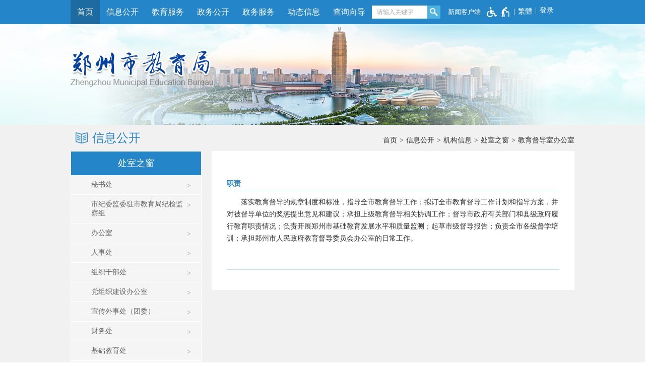

--- FILE ---
content_type: text/html;charset=UTF-8
request_url: https://zzjy.zhengzhou.gov.cn/jyddwyh.jhtml
body_size: 5556
content:
<!DOCTYPE HTML>
<html>
	<head>
			<meta name="SiteName" content="郑州市教育局"/>
	<meta name="SiteDomain" content="zzjy.zhengzhou.gov.cn"/>
	<meta name="SiteIDCode" content="4101000019">
	<meta name="ColumnName" content="教育督导室办公室"/>
	<meta name="ColumnDescription" content="教育督导室办公室"/>
	<meta name="ColumnKeywords" content="教育督导室办公室">
	<meta name="ColumnType" content="信息公开">
<script type="text/javascript">
</script>
<script src="/r/cms/global/common/pip_ariaw_plug/pip_ariaw_plug.js"></script>
<script type="text/javascript" src="/r/cms/global/redirect.js"></script>

<script src="/r/cms/global/ariaw/dist/ariaw.all.bundle.js?20250123" ariaw-modules="all, shortcut, concise, concise.fontzoom, pip.help" ariaw-tts-automute ariaw-tts="elephant" ariaw-tts-no-default ariaw-key="5Y0SNZ0XNLvmAbgS" ariaw-modules-except="logo" concise-styles="" ariaw-palette-background-color ariaw-min-chars-length="2" ariaw-selected-style="outline: 3px solid green !important;outline-offset: -2px !important;border-radius: 3px;" ariaw-region-style="outline: 2px solid #ffab00!important;outline-offset: -1px; border-radius: 3px;"></script>
<script src="/r/cms/global/ariaw/pip/ariaw.tts.pip.bundle.js?20241119"></script>
<script src="/r/cms/global/ariaw/pip/ariaw.help.js?20231226"></script>
<script src="/r/cms/global/ariaw/pip/pip.ariaw.help.js?20221212"></script>
<script src="/r/cms/global/ariaw/pip/pip.triggers.bundle.js?20230919" pip-triggers-label="无障碍辅助功能，开启和退出快捷键，Ctrl+Alt+Q" pip-triggers-place="#pip-triggers-container"></script>
<script src="/r/cms/global/ariaw/pip/ariaw.fixed.js?20250328"  defer="defer"></script>





		<meta name="viewport" content="width=device-width, initial-scale=1.0">
		<meta http-equiv="Content-Type" content="text/html; charset=utf-8" />
		<meta http-equiv="keywords" content=""/>
		<meta http-equiv="description" content=""/>
		<meta http-equiv="X-UA-Compatible" content="IE=edge,chrome=1">
		<meta name="renderer" content="webkit">
		<title role="document" aria-description="您已进入郑州市教育局网站教育督导室办公室页面">教育督导室办公室 - 郑州市教育局</title>
		<link rel="stylesheet" type="text/css" href="/r/cms/jyj/cn/style/css.css" />
		<link rel="stylesheet" type="text/css" href="/r/cms/jyj/cn/style/mail.css" />
		<link type="text/css" rel="stylesheet" href="/r/cms/jyj/cn/style/concise.css" media="unknown">

		<script type="text/javascript" src="/r/cms/jquery.min.js"></script>
		<script type="text/javascript" src="/r/cms/jquery.cookie.js"></script>
		<script type="text/javascript" src="/r/cms/jyj/cn/js/tabs.js"></script>
		<script type="text/javascript" src="/r/cms/analytics.js"></script>
	</head>
<body>
	<script src="/r/cms/jyj/cn/js/less.version.js" type="text/javascript"></script>
	<div class="body">

<div class="max-wrap top-bar">
	<div class="small-logo">
	<a href="/" title="郑州市教育局网站logo"><img src="/r/cms/jyj/cn/images/logo.png" /></a>
</div>
	<div class="main-wrap clearfix">

		<div class="nav-bar">
			<div class="main-nav">
				<div id="menu" class="clearfix" role="region" aria-label="导航区" aria-description="">
					<ul class="clearfix">
						<li class="focus">
							<a href="/" >首页</a>
						</li>
						<li>
							<a href="https://zzjy.zhengzhou.gov.cn/xxgk/index.jhtml" class="focus">信息公开</a>
							<ul>
								<li style="display: none;">
									<a href="https://zzjy.zhengzhou.gov.cn/xxgk/index.jhtml"></a>
								</li>
								<li>
									<a href="/jgld/index.jhtml">机构信息</a>
								</li>
								<li>
									<a href="/xxgkzn/index.jhtml">政府信息公开</a>
								</li>
								<li>
									<a href="https://zzjy.zhengzhou.gov.cn/wsgs/index.jhtml">网上公示</a>
								</li>
								<li>
									<a href="/zszc/index.jhtml">重点领域公开</a>
								</li>
							</ul>
						</li>
						<li>
							<a href="https://zzjy.zhengzhou.gov.cn/jyfw/index.jhtml" >教育服务</a>
							<ul>
								<li style="display: none;">
									<a href="https://zzjy.zhengzhou.gov.cn/jyfw/index.jhtml"></a>
								</li>
								<li>
									<a href="/zz/index.jhtml">考试服务</a>
								</li>
								<li>
									<a href="/jszl/index.jhtml">教师服务</a>
								</li>
								<li>
									<a href="/xwtz/index.jhtml">校外教育</a>
								</li>
								<li>
									<a href="/mtzgg/index.jhtml">民办教育</a>
								</li>
								<li>
									<a href="/zcfg/index.jhtml">教育资助</a>
								</li>
								<li>
									<a href="https://zz.hnzwfw.gov.cn/zzzw/item/deptInfo.do?deptUnid=001003008002010&deptName=%E5%B8%82%E6%95%99%E8%82%B2%E5%B1%80&areaCode=410100000000&region=410100000000&creditCode=11410100005252266D">政务服务</a>
								</li>
							</ul>
						</li>
						<li>
							<a href="http://public.zhengzhou.gov.cn/?d=6"  target="_blank">政务公开</a>
						</li>
						<li>
							<a id="hnzwfw2021" href="https://zz.hnzwfw.gov.cn/zzzw/item/deptInfo.do?deptUnid=001003008002010&deptName=市教育局&areaCode=410100000000&region=410100000000&creditCode=11410100005252266D"  target="_blank">政务服务</a>
						</li>
						<li>
							<a href="https://zzjy.zhengzhou.gov.cn/dtxx/index.jhtml" >动态信息</a>
							<ul>
								<li style="display: none;">
									<a href="https://zzjy.zhengzhou.gov.cn/dtxx/index.jhtml"></a>
								</li>
								<li>
									<a href="/gzdt/index.jhtml">教育新闻</a>
								</li>
								<li>
									<a href="https://zzjy.zhengzhou.gov.cn/tzgg/index.jhtml">通知公告</a>
								</li>
								<li>
									<a href="https://zzjy.zhengzhou.gov.cn/szxw/index.jhtml">时政要闻</a>
								</li>
								<li>
									<a href="https://zzjy.zhengzhou.gov.cn/mtjj/index.jhtml">媒体聚焦</a>
								</li>
							</ul>
						</li>
						<li>
							<a href="/zsxx.jhtml" >查询向导</a>
						</li>
					</ul>
				</div>
				<div class="mobile-menu" aria-label="导航"></div>
			</div>
			<script type="text/javascript">
				(function() {
					if(document.querySelector && document.addEventListener) {
						var nav = document.querySelector("#menu");
						var trigger = nav.parentNode;
						var fn = function(event) {
							if(nav.style.display == "") {
								nav.style.display = "block";
								document.addEventListener("click", fn);
							} else {
								nav.style.display = "";
								document.removeEventListener("click", fn);
							}
							event.stopPropagation();
						}
						trigger.addEventListener("click", fn);
					}
				})();
				(function(){
				    $('#menu>ul>li').each(function(index){
			    		$(this).find('>a:first').attr('href',$(this).find('ul>li>a:first').attr('href'));
				    });
				    $('#menu>ul>li').on("focusin", function(){
				        $('#menu>ul>li').removeClass('hover');
				        $(this).addClass('hover');
				    });
				    $('#menu>ul>li:last-child').find("li:last-child>a").on("blur", function(){
				        $('#menu>ul>li').removeClass('hover');
				    });
				})();
				initTabs($("#menu>ul>li"), "", "focus", "mouseenter", 0, null, null);
			</script>
		</div>
		
		<div class="version-links clearfix">
			<form action="/search.jspx" method="get" class="find-bar clearfix" onsubmit="return search_submit(this)" aria-label="全文检索" aria-description="">
				<input type="text" placeholder="请输入关键字" name="q" value="">
				<input type="submit" value="">
			</form>
			<script type="text/javascript">
				var search_submit = function(form){
					var input = form.querySelector("input[name=q]");
					var value = input.value.replace(/(^\s*)|(\s*$)/g, "");
					if(value) {
						input.value = value;
						var date = new Date();
						date.setTime(date.getTime() + 10000);
						jQuery.cookie("s", value, {expires:date});
						return true;
					} else {
						return false;
					}
				}
			</script>
			<a class="app" target="_blank" href="http://sjkhd.zzedu.net.cn/#xw">新闻客户端</a>
			
			<script src="/r/cms/accessible.js" type="text/javascript"></script>
		</div>
		<div class="top-link">
			<span id="pip-triggers-container"></span>
			<div class="fk">
				<a id="chinese" data-default="简体" data-changed="繁體" href="javascript:;">繁體</a>
			</div>
			<script src="/r/cms/chinese.js" type="text/javascript"></script>
			<script type="text/javascript">
                initChinese(document.querySelector("#chinese"), ["title"]);
			</script>
				<style type="text/css">
					.user{
						float: right;
						position: relative;
					}
					.user>.login-others{
						margin-left: 15px;
					}
					.login-others>ul{
						display:none;
						font-size:16px;
						font-weight:normal;
						position: absolute;
						width: 143px;
						background: #fff;
						z-index: 900;
						box-sizing: border-box;
						-webkit-box-shadow: 0 3px 4px rgba(0,0,0,0.18);
						box-shadow: 0 3px 4px rgba(0,0,0,0.18);
						-webkit-transition: -webkit-box-shadow .2s;
						transition: box-shadow .2s;
						border-top: 1px solid #e8e8e8;
						right: -57px;
					}
					.login-others:hover>ul{
						display:block;
					}
					.login-others>ul>*{
						display: block!important;
						color: #333;
						padding: 0 20px;
						margin:0;
						box-sizing: border-box;
					}
					.login-others>ul>a:hover{
						background:#4eaae4;
						color:#fff;
						text-decoration: none!important;
					}
					.login-others>ul>*:hover i path{
						fill:#fff;
					}
					.login-others>ul>* i svg{
						vertical-align: middle;
					}
					.login-others>ul>span{
						line-height: 1.5em;
						text-align: center;
						cursor: default;
						padding: 8px 5px;
						border-bottom: 1px solid #e8e8e8;
					}
					.login-others span svg{
						vertical-align: middle;
					}
					.login-others>ul>*:before{
						display:none;
					}
					@media screen and (max-width: 1000px) {
						.user{
							padding-right:10px;
						}
					}
				</style>
				<div class="user clearfix"  aria-label="登录" tabindex="1">
										<a href="javascript:login()" class="login">登录</a>
					<script type="text/javascript">
						function login(){
							var loginUrl="/account/login.jspx";
							location.href=loginUrl;
						}
					</script>
				</div>
		</div>
	</div>
</div><div class="max-wrap banner-bar sub-banner">
	<div class="main-wrap clearfix">
		<div class="logo-bar clearfix">
			<div class="logo">
				<a href="/" title="郑州市教育局政务网" style="display:block;"><img src="/r/cms/jyj/cn/images/logo.png" /></a>
			</div>
		</div>
	</div>
</div><div class="max-wrap bg-f1 pb-20">
	<div class="main-wrap clearfix">
		<div class="sub-nav-left">
<div class="title" aria-label="信息公开">
	<img src="/r/cms/jyj/cn/images/icon1.png" aria-hidden="true">
	<span aria-hidden="true">信息公开</span>
</div>
<div class="second-title">
	<span>处室之窗</span>
</div>
<div class="nodes clearfix">
	<a href="https://zzjy.zhengzhou.gov.cn/msc.jhtml" >
		<span>秘书处</span>
	</a>
	<a href="https://zzjy.zhengzhou.gov.cn/jjjcz.jhtml" >
		<span>市纪委监委驻市教育局纪检监察组</span>
	</a>
	<a href="https://zzjy.zhengzhou.gov.cn/bgs.jhtml" >
		<span>办公室</span>
	</a>
	<a href="https://zzjy.zhengzhou.gov.cn/bzrsc.jhtml" >
		<span>人事处</span>
	</a>
	<a href="https://zzjy.zhengzhou.gov.cn/zzgbc.jhtml" >
		<span>组织干部处</span>
	</a>
	<a href="https://zzjy.zhengzhou.gov.cn/dzzjs.jhtml" >
		<span>党组织建设办公室</span>
	</a>
	<a href="https://zzjy.zhengzhou.gov.cn/xcwsc.jhtml" >
		<span>宣传外事处（团委）</span>
	</a>
	<a href="https://zzjy.zhengzhou.gov.cn/cwc.jhtml" >
		<span>财务处</span>
	</a>
	<a href="https://zzjy.zhengzhou.gov.cn/jcjyc.jhtml" >
		<span>基础教育处</span>
	</a>
	<a href="https://zzjy.zhengzhou.gov.cn/zcjc.jhtml" >
		<span>职成教处</span>
	</a>
	<a href="https://zzjy.zhengzhou.gov.cn/gdjyc.jhtml" >
		<span>高等教育处</span>
	</a>
	<a href="https://zzjy.zhengzhou.gov.cn/twyc.jhtml" >
		<span>体卫艺处</span>
	</a>
	<a href="https://zzjy.zhengzhou.gov.cn/fzjh.jhtml" >
		<span>发展计划法规处</span>
	</a>
	<a href="https://zzjy.zhengzhou.gov.cn/szpxc.jhtml" >
		<span>教师教育处</span>
	</a>
	<a href="https://zzjy.zhengzhou.gov.cn/kxjs.jhtml" >
		<span>科学技术与信息化处</span>
	</a>
	<a href="https://zzjy.zhengzhou.gov.cn/mbjyglc.jhtml" >
		<span>民办教育管理处(行政审批办公室)</span>
	</a>
	<a href="https://zzjy.zhengzhou.gov.cn/xfc.jhtml" >
		<span>信访处</span>
	</a>
	<a href="https://zzjy.zhengzhou.gov.cn/jyddwyh.jhtml" class="focus">
		<span>教育督导室办公室</span>
	</a>
	<a href="https://zzjy.zhengzhou.gov.cn/aqbwc.jhtml" >
		<span>安全保卫处</span>
	</a>
	<a href="https://zzjy.zhengzhou.gov.cn/dfxfjs.jhtml" >
		<span>党风行风建设工作办公室（审计处）</span>
	</a>
	<a href="https://zzjy.zhengzhou.gov.cn/jgdw.jhtml" >
		<span>机关党委</span>
	</a>
	<a href="https://zzjy.zhengzhou.gov.cn/lxgbgzc.jhtml" >
		<span>离退休干部工作处</span>
	</a>
	<a href="https://zzjy.zhengzhou.gov.cn/xwjpjgc.jhtml" >
		<span>校外教育培训监管处</span>
	</a>
</div>
		</div>
		<div class="sub-box-c">
<div class="location clearfix right">
	<a href="/">首页</a>
		<a href="https://zzjy.zhengzhou.gov.cn/xxgk/index.jhtml">信息公开</a>
		<a href="/jgld/index.jhtml">机构信息</a>
		<a href="https://zzjy.zhengzhou.gov.cn/nsjg.jhtml">处室之窗</a>
	<span tabindex="0">教育督导室办公室</span>
</div>			<div class="box-01 sub bd-e8">
<div class="sub-title clearfix">
	<span class="box-title-name">教育督导室办公室</span>
	<span class="arrow-down"></span>
	<script type="text/javascript">
		(function() {
			$('.sub-title span:last').click(function(event) {
				event.stopPropagation();
				if($(this).hasClass("arrow-up")) {
					$(this).removeClass("arrow-up");
					$('.sub-nav').removeClass("sub-nav-block");
				} else {
					$(this).addClass("arrow-up");
					$('.sub-nav').addClass("sub-nav-block");
				}
			});
			$(document).click(function() {
				$('.sub-title span:last').removeClass("arrow-up");
				$('.sub-nav').removeClass("sub-nav-block");
			});
		})()
	</script>
</div>
<div class="sub-nav">
	<ul class="clearfix">
			<a href="/jgld/index.jhtml">机构信息</a>
			<a href="/xxgkzn/index.jhtml">政府信息公开</a>
			<a href="https://zzjy.zhengzhou.gov.cn/wsgs/index.jhtml">网上公示</a>
			<a href="/zszc/index.jhtml">重点领域公开</a>
	</ul>
</div>				<div class="box-content">
					<div class="single-article"><div class="jg-title" style="box-sizing: border-box; margin: 10px 10px 0px; padding: 0px; width: auto; border-bottom: 1px solid rgb(184, 226, 255); font-weight: bold; line-height: 30px; height: 30px; color: rgb(37, 133, 201); font-family: 微软雅黑; white-space: normal;">职责</div><p class="jg-text" style="box-sizing: border-box; margin-top: 0px; margin-bottom: 0px; padding: 10px; width: auto; overflow: hidden; line-height: 24px; text-indent: 28px; color: rgb(51, 51, 51); font-family: 微软雅黑; font-size: 14px; white-space: normal;">落实教育督导的规章制度和标准，指导全市教育督导工作；拟订全市教育督导工作计划和指导方案，并对被督导单位的奖惩提出意见和建议；承担上级教育督导相关协调工作；督导市政府有关部门和县级政府履行教育职责情况；负责开展郑州市基础教育发展水平和质量监测；起草市级督导报告；负责全市各级督学培训；承担郑州市人民政府教育督导委员会办公室的日常工作。</p><div class="jg-title" style="box-sizing: border-box; margin: 10px 10px 0px; padding: 0px; width: auto; border-bottom: 1px solid rgb(184, 226, 255); font-weight: bold; line-height: 30px; height: 30px; color: rgb(37, 133, 201); font-family: 微软雅黑; white-space: normal;"><br></div></div>
				</div>
			</div>
		</div>
	</div>
</div>
		<div class="max-wrap copyright">
			<div class="main-wrap" role="region" aria-label="底部功能区" aria-roledescription="">
								<table cellpadding="0" cellspacing="" border="0" width="100%">
					<tr>
						<td align="left">
							<span tabindex="0"><img src="/r/cms/jyj/cn/images/logo1.png" style="width:200px" alt="郑州市教育局网站logo"></span>
						</td>
						<td>
						<a href="https://zzjy.zhengzhou.gov.cn/map.jhtml" class="copyright-btn">网站地图</a>
						<div>
							<span tabindex="0" class="m-visible">主办单位：郑州市教育局</span>
							<span tabindex="0">地址：郑州市中原西路40号</span>
							<span tabindex="0">邮政编码：450007</span>
							<span tabindex="0">联系电话：0371-66961598</span>
						</div>
						<div>
							<span tabindex="0" class="m-visible">网站标识码：4101000019</span>
							<a href="https://beian.miit.gov.cn/" class="m-visible" target="_blank">豫ICP备2024040781号-1</a>
							<a href="https://www.beian.gov.cn/portal/registerSystemInfo?recordcode=41010202002976" class="m-visible" target="_blank"> <img src="/r/cms/global/common/site_info/site_foot_beian.png" style="vertical-align:middle;"> 豫公网安备 41010202002976号 </a>
						</div>
						<div tabindex="0"><span>严禁上传或处理涉密文件</span></div>
						</td>
						<td >
							<span><a href="https://bszs.conac.cn/sitename?method=show&id=1112C4BEF977442BE053012819ACD162" target="_blank"><img src="/r/cms/global/common/site_info/site_foot_conac_red.png" alt="党政机关网站标识"/></a></span>
							<span id="_span_jiucuo"><a href="https://zfwzgl.www.gov.cn/exposure/jiucuo.html?site_code=4101000019" target="_blank"><img src="/r/cms/global/common/site_info/site_foot_jiucuo.png" alt="政府网站找错"/></a></span>
						</td>
					</tr>
				</table>
			</div>
		</div>
	</div>
</body>
<script type="text/javascript">
	(function() {
		function IsPC() {
			var userAgentInfo = navigator.userAgent;
			var Agents = new Array("Android", "iPhone", "SymbianOS", "Windows Phone", "iPad", "iPod");
			var flag = true;
			for(var v = 0; v < Agents.length; v++) {
				if(userAgentInfo.indexOf(Agents[v]) > 0) {
					flag = false;
					break;
				}
			}
			return flag;
		}
		if($(window).width() < 1000 && !IsPC()) {
			$("a").attr("target", "_self");
		}
	})();
</script>
</html>

--- FILE ---
content_type: text/css
request_url: https://zzjy.zhengzhou.gov.cn/r/cms/jyj/cn/style/css.css
body_size: 11247
content:
@charset "utf-8";
html, body{
    margin:0;
    padding:0;
    font-size:16px;
    color:#333;
    font-family:"microsoft yahei";
    background-color:#fff;
    -webkit-text-size-adjust:none;
}
body *{
    transition-property:transform, color, background, opacity, border, display, height, z-index, filter !important;
}
img{
    border:none;
}
dl, dt, dd, ul, li, form, input, textarea{
    margin:0;
    padding:0;
    list-style:none;
}
.clearfix{
    zoom:1;
}
.clearfix:after{
    content:"";
    display:block;
    clear:both;
    height:0;
}
a{
    color:#666;
    text-decoration:none;
}
.white-bg{
    background:#fff;
}
input[type="text"]::-webkit-input-placeholder{ /* WebKit browsers */
    color:#aaa;
}
input[type="text"]:-moz-placeholder{ /* Mozilla Firefox 4 to 18 */
    color:#aaa;
}
input[type="text"]::-moz-placeholder{ /* Mozilla Firefox 19+ */
    color:#aaa;
}
input[type="text"]:-ms-input-placeholder{ /* Internet Explorer 10+ */
    color:#aaa;
}
/*无障碍阅读-start*/
.accessible-wrap{
    display:none;
    -moz-user-select:none;
    -webkit-user-select:none;
    -ms-user-select:none;
    -khtml-user-select:none;
    user-select:none;
}
.accessible-body{
    position:fixed;
    z-index:10;
    width:100%;
    min-width:1000px;
    text-align:right;
    padding:10px 0;
    font-size:14px;
    background-color:white !important;
    border-bottom:1px solid #ddd;
}
.accessible-body-fixed{
    height:47px;
}
.accessible-body span{
    display:inline-block;
    padding:0 10px;
    margin-left:6px;
    border:1px solid #dbdbdb;
    border-radius:5px;
    background-color:#f3f3f3 !important;
    line-height:24px;
    color:#444 !important;
    cursor:pointer;
}
.contrast, .contrast *{
    background:black !important;
    color:white !important;
}
/*无障碍阅读-end*/
@font-face{
    font-family:'icomoon';
    src:url('fonts/public-service.eot?nf1wpi');
    src:url('fonts/public-service.eot?nf1wpi#iefix') format('embedded-opentype'), url('fonts/public-service.ttf?nf1wpi') format('truetype'), url('fonts/public-service.woff?nf1wpi') format('woff'), url('fonts/public-service.svg?nf1wpi#public-service') format('svg');
    font-weight:normal;
    font-style:normal;
}
.max-wrap{
    max-width:1920px;
    min-width:1000px;
    margin:0 auto;
}
.main-wrap{
    width:1000px;
    margin:0 auto;
    position:relative;
}
.mt-30{
    margin-top:30px;
}
.mb-15{
    margin-bottom:15px;
}
.mt-10{
    margin-top:10px;
}
.pt-30{
    padding-top:30px;
}
.pr-30{
    padding-right:30px;
}
.pb-20{
    padding-bottom:20px;
}
.ptb-50{
    padding:50px 0;
}
.pd-20{
    padding:20px;
}
.bg-f{
    background-color:#fff;
}
.col-w-680{
    width:680px !important;
}
.wrap-bg01{
    height:290px;
    background:url(../images/bg2.jpg) no-repeat center top;
}
.wrap-bg02{
    height:260px;
    background:url(../images/projectbg.jpg) no-repeat center top;
}
.bg-f1{
    background-color:#F1F1F1;
}
.bd-4{
    border-bottom:solid 4px #2585c9;
}
.col-w-160{
    width:160px;
}
.mt-20{
    margin-top:20px;
}
.small-logo{
    display:none;
}
/*微博微信*/
.suspen{
    position:fixed;
    right:20px;
    bottom:120px;
    font-size:13px;
}
.close{
    position:absolute;
    right:-10px;
    top:-10px;
}
.suspen ul{
    width:8em;
    height:auto;
    overflow:hidden;
    background:#fff;
}
.suspen ul li{
    line-height:1.25em;
    text-align:center;
}
.suspen p{
    margin:0px;
    padding:0px;
}
.fk{
    display:inline-block;
}
.pip-triggers > em > i{
    color:#fff;
    vertical-align:middle;
}
.pip-triggers > div > div > div{
    line-height:20px;
    text-align:left;
}
.top-link{
    padding-left:10px;
    margin-top:12px;
    font-family:microsoft yahei;
    font-size:0.875em;
}
.top-link a{
    color:#fff;
}
.top-link .user > a:before{
    content:"|";
    padding:0 6px;
}
.top-link .fk > a:before{
    content:"|";
    padding:0 6px 0 0;
}
.user{
    display:inline-block;
}
.user > .login-others > ul > a{
    line-height:40px;
}
.index_adv a{
    display:block;
    background:url(../images/index_adv_03.jpg) no-repeat;
    background-size:100% 100%;
    padding-top:10%;
}
.index_adv a img {
    display:none;
}
@media screen and (max-width:1000px){
    .suspen{
        display:none;
    }
}
/*top-bar start*/
.top-bar{
    background-color:#2585c9;
}
.top-bar > .main-wrap > div{
    float:left;
}
.link-sep:before{
    content:"|";
    display:inline-block;
    padding:0 8px;
}
.top-bar .version-links{
    margin:9px 0 9px 0px;
}
.top-bar .version-links a{
    display:block;
    /*padding-left: 25px;*/
    float:left;
    line-height:30px;
    color:#fff;
    font-size:13px;
    margin-left:15px;
}
.top-bar .version-links a.search{
    background:url(../images/search.png) no-repeat left center;
}
.top-bar .version-links a.app{
    /*background: url(../images/icon-1.png) no-repeat left center;*/
}
.top-bar .version-links a#accessible{
    /*background: url(../images/icon-2.png) no-repeat left center;*/
}
.top-bar .version-links a#accessible:before{
    content:"|";
    display:inline-block;
    margin-right:13px;
    color:#b5cfdc;
}
.find-bar{
    display:block;
    float:left;
    padding:2px 0;
}
.find-bar input{
    display:block;
    float:left;
    height:26px;
    line-height:26px;
    outline:none;
    margin:0;
    border:0;
    font-size:.75em;
}
.find-bar input[type="text"]{
    width:100px;
    padding-left:10px;
    color:#333;
}
.find-bar input[type="submit"]{
    width:26px;
    background:#50b2e0 url(../images/search.png) no-repeat center;
    cursor:pointer;
}
/*top-bar end*/
/*logo*/
.banner-bar{
    height:496px;
    background:url(../images/bg.jpg) no-repeat center top;
    background-size:cover;
}
.banner-bar.sub-banner{
    height:200px;
    background:url(../images/bg3.jpg) no-repeat center top;
}
.logo-bar .logo{
    float:left;
    margin-top:50px;
}
.logo img{
    display:block;
}
.logo-bar .keyword{
    float:right;
    margin-top:50px;
}
.banner{
    height:340px;
    background:url(../images/js-bg.png) no-repeat center top;
    padding:15px;
    overflow:hidden;
    box-sizing:border-box;
}
.banner .item a{
    display:block;
    height:310px;
    background:url(../images/js-1.jpg) no-repeat center center;
}
/*logo*/
/*菜单start*/
#menu > ul > li{
    display:block;
    float:left;
    position:relative;
}
#menu a{
    padding:0.3em 0;
    color:#fff;
    text-align:center;
    display:block;
}
#menu > ul > li > a{
    height:48px;
    line-height:48px;
    padding:0 13px;
    box-sizing:border-box;
}
#menu > ul > li:hover > ul, #menu > ul > li.hover > ul{
    display:block;
}
#menu > ul > li.focus > a, #menu > ul > li.hover > a{
    background-color:#1e6ba1;
}
#menu > ul > li ul{
    display:none;
    width:100%;
    position:absolute;
    left:0;
    top:48px;
    background-color:#1e6ba1;
    border-top:1px solid #2585c9;
    line-height:30px;
    padding:10px 0;
    overflow:hidden;
    font-size:.875em;
    text-align:center;
    z-index:99;
}
#menu > ul > li ul a:hover{
    background-color:#2585c9;
}
/*菜单end*/
.notice{
    margin:10px auto;
    height:30px;
    line-height:30px;
    padding-left:30px;
    background:url(../images/icon2.png) no-repeat left center;
}
.notice a:hover{
    color:#ff7900;
}
.d-table{
    display:table;
    table-layout:fixed;
    width:100%;
}
.d-table > *{
    display:table-cell;
    vertical-align:top;
}
.col-a-narrow{
    width:440px;
    box-sizing:border-box;
}
.col-a-wide{
    width:540px;
    float:right
}
.col-b-narrow{
    padding:50px 0;
}
.col-b-wide{
    width:105px;
    padding:50px 0 50px 10px;
}
.focus-pic{
    width:440px;
    float:left;
}
/*news-list  --start*/
.news-list > li > a{
    display:block;
}
.news-list > li h1{
    font-weight:normal;
    margin:0;
    color:#333;
    height:28px;
    line-height:28px;
    white-space:nowrap;
    overflow:hidden;
    text-overflow:ellipsis;
    position:relative;
    font-size:.875em;
    padding-right:10px;
}
.news-list > li > a:hover h1{
    color:#2585c9;
}
.news-list > li > a:after{
    content:"";
    display:block;
    clear:both;
    height:0;
}
.news-list > li em{
    display:block;
    color:#aaa;
    height:28px;
    line-height:28px;
    font-size:0.75em;
    font-style:normal;
    padding:0;
    margin:0;
    font-family:Verdana, Arial;
    white-space:nowrap;
    overflow:hidden;
    text-overflow:ellipsis;
}
.news-list.date-right > li em{
    float:right;
}
.news-list.has-icon > a{
    padding-left:15px;
    background:url(../images/icon8.png) no-repeat left center;
}
.news-list.has-icon > a{
    border-bottom:1px dashed #ccc;
    padding:0.6em;
}
.news-list.index-has-icon > a{
    padding-left:15px;
    background:url(../images/icon8.png) no-repeat left center;
}
/*news-list news-top --end*/
/*box-01 --start*/
.box-01.has-bd > .title{
    border-bottom:solid 1px #c4e0f4;
    background:url(../images/line1.jpg) repeat-x left top;
}
.box-01 > .title span, .box-01 > .title a{
    display:block;
    padding:0 25px;
    color:#888;
    text-align:center;
    font-size:1.125em;
    height:2em;
    line-height:2em;
    border-top:solid 2px #2585c9;
}
.box-01 > .title span.focus, .box-01 > .title a.focus{
    color:#2585c9;
}
.box-01 > .box-content{
    padding-top:10px;
}
.box-01.has-bg > .title{
    background-color:#fafdff;
}
.box-01 .big-title{
    background:url(../images/titlebg1.png) no-repeat center bottom;
    text-align:center;
}
.box-01 .big-title.color-blue{
    background:url(../images/titlebg2.jpg) no-repeat center bottom;
}
.box-01 .big-title.color-blue a{
    color:#2585c9;
}
.box-01 .big-title.color-org{
    background:url(../images/titlebg3.jpg) no-repeat center bottom;
}
.box-01 .big-title.color-org a{
    color:#e38301;
}
.box-01 .big-title.color-org a span, .box-01 .big-title.color-blue a span, .big-title.xxgkqq span{
    display:inline-block;
    padding:20px;
}
.box-01 .big-title a{
    display:block;
    font-size:1.25em;
    color:#fff;
}
.box-01 .other-title{
    padding-top:20px;
    height:40px;
    border-bottom:solid 1px #ddd;
    line-height:30px;
    text-indent:20px;
    font-size:1.125em;
    color:#2585c9;
    margin-bottom:20px;
}
.box-01 .other-title a{
    font-size:.75em;
    float:right;
    line-height:20px;
    margin-top:12px;
}
.box-01 .other-title a:hover{
    color:#2585c9;
}
.small-title{
    display:none;
}
.small-more{
    display:none;
    font-size:0.875em;
    height:35px;
    line-height:35px;
}
.small-more:hover{
    color:#ff7900;
}
.small-more.small-more-block{
    display:block;
}
.box-01.has-bd .btn-2 {
  border:1px solid #c4e0f4;
  border-top:0;
}
.box-01.has-bd .btn-2 li{
  width:50%;
  float:left;
}
.box-01.has-bd .btn-2 li img {
  display:block;
  margin:0 auto;
  padding:15px;
  background-color:#eef7ff;
  border:2px solid #c4e0f4;
  border-radius:15px;
  margin-bottom:15px;
  width:54px;
  height:54px;
}
.box-01.has-bd .btn-2 li img:hover {
  background-color:#d0e9ff;
}
.box-01.has-bd .btn-2 li a {
  border:0;
  background:none;
}
.box-01.has-bd .btn-2 li a span {
  display: block;
  padding: 0 10px;
  margin-left:0!important;
}
/*box-tab*/
.box-tab .node-title{
    float:left;
}
.box-tab .node-title > span, .box-tab .node-title > a{
    display:block;
    padding-top:2px;
    float:left;
    cursor:pointer;
    border-top:0;
}
.box-tab .node-title > .focus{
    border-top:solid 2px #2585c9;
    float:left;
    color:#2585c9;
}
.box-tab .node-list > li{
    display:none;
}
.box-tab .node-list > li.focus{
    display:block;
}
/*box-tab end*/
/*box-other start*/
/*box-other end*/
/*box-01 --end*/
/*pic-list start*/
.pic-library.col-4 li{
    float:left;
    width:22%;
    margin-left:4%;
}
.pic-library.col-4 li:first-child{
    margin-left:0;
}
.pic-library.sub{
    background-color:#fff;
}
.pic-library.sub.col-3 li{
    width:206px;
    margin:10px 10px 0;
    position:relative;
    float:left;
}
.pic-library.ld.col-3 li{
    width:33.33%;
    margin-top:10px;
    position:relative;
    float:left;
}
.pic-library.ld.col-3 li:first-child{
    float:none;
}
.pic-library > li .img-size{
    padding-top:45.45%;
    position:relative;
}
.pic-library.ld > li .img-size{
    padding-top:66.6667%;
}
.pic-library.sub > li a img{
    width:100%;
    height:130px;
}
.pic-library > li > a{
    display:block;
}
.img-frame{
    position:absolute;
    top:0;
    bottom:0;
    left:0;
    right:0;
    text-align:center;
    font-size:0;
}
.img-frame img{
    max-height:100%;
    width:auto;
    max-width:100%;
    vertical-align:middle;
    display:inline-block;
}
.img-frame:after{
    content:"";
    display:inline-block;
    vertical-align:middle;
    height:100%;
    width:0;
}
.pic-library > li em{
    font-style:normal;
    display:block;
    font-size:0.875em;
    color:#333;
    text-align:center;
    height:37px;
    line-height:37px;
    white-space:nowrap;
    overflow:hidden;
    text-overflow:ellipsis;
}
.pic-library.sub > li em{
    text-align:center;
}
.pic-library.ld > li em{
    text-align:center;
}
.pic-library > li > a:hover em{
    color:#2585c9;
}
/*pic-list end*/
/*icon-list btn-wrap big-wrap start*/
.big-wrap a{
    display:block;
    text-align:center;
    box-sizing:border-box;
    color:#666;
    display:block;
    margin-top:12px;
    background-color:#C5C5C5;
    padding:15px 0px;
    -webkit-transition:background-color 400ms;
    transition:background-color 400ms;
    border:1px solid #e8e8e8;
    box-sizing:border-box;
}
.big-wrap a:first-child{
    margin-top:0;
}
.big-wrap a > *{
    display:inline-block;
    font-style:normal;
    vertical-align:top;
}
.big-wrap a > div{
    padding-top:11px;
}
.big-wrap a > div > span{
    font-size:1em;
}
.big-wrap a > div > em{
    display:none;
    text-transform:uppercase;
    font-size:12px;
    font-style:normal;
    padding-top:3px;
}
.big-wrap a > i img{
    vertical-align:middle;
    width:40px;
    margin:0 auto;
}
.big-wrap a > span{
    font-size:1.5em;
    margin-left:20px;
}
.big-wrap a.orange{
    background-color:#f0f0f0;
}
.big-wrap a.green{
    background-color:#f0f0f0;
}
.big-wrap a:hover{
    opacity:0.8;
    filter:alpha(opacity:80);
}
.big-wrap a:after{
    display:none;
    content:">";
    float:right;
    font-size:2em;
    font-family:Simsun;
    padding-top:18px;
}
.icon-list li{
    float:left;
    text-align:center;
}
.icon-list li > a{
    display:block;
}
.icon-list li > a:hover > span{
    color:#EA544A;
}
.icon-list img{
    display:block;
    margin:0 auto;
}
.icon-list span{
    display:block;
    line-height:1.25em;
    margin-top:10px;
    color:#333;
}
.icon-list em{
    font-style:normal;
    font-size:.875em;
    display:block;
    padding:0 5px;
    line-height:1.5em;
    height:1.5em;
    display:block;
    white-space:nowrap;
    overflow:hidden;
    text-overflow:ellipsis;
    margin-top:6px;
}
.icon-list.col-7{
    padding-top:55px;
}
.icon-list.col-7 span{
    color:#fff;
}
.icon-list.size-fixed img{
    height:70px;
}
.icon-list.col-7 li{
    width:16.6666%;
}
.icon-list.col-7 li > a img.small-img{
    display:none;
}
.icon-list.col-7 li > a:hover img{
    display:none;
}
.icon-list.col-7 li > a:hover img.small-img{
    display:block;
}
.icon-list.col-4{
    margin-left:-1%;
}
.icon-list.col-4 li{
    width:32.3333%;
    margin-left:1%;
    margin-top:50px;
}
.icon-list.col-4.has-des li a span{
    color:#2585c9;
}
.icon-list.col-4.has-des img{
    height:70px;
}
.icon-list.col-4.has-des li a:hover > img{
    transform:translateX(10px);
    transition:all 500ms;
}
.btn-wrap a{
    display:block;
    text-align:center;
    background-color:#eef7ff;
    font-size:.875em;
    color:#434e6e;
    box-sizing:border-box;
    border:solid 1px #ddd;
    background:#eef7ff;
    color:#2585c9;
    padding:37px 0;
}
.btn-wrap a span{
    margin-left:8px;
    vertical-align:middle;
}
.btn-wrap a img{
    vertical-align:middle;
}
.btn-wrap.col-3 li{
    width:49.5%;
    float:left;
    margin:15px 0 0 1%;
}
.btn-wrap.col-3 li:nth-child(2n-1){
    margin:15px 0 0 0;
}
/*.btn-wrap.col-3 li:last-child{
    width:100%;
}*/
.btn-wrap.col-3 li:first-child{
    margin-left:0;
}
.btn-wrap.col-3 li.special{
    width:49%;
    margin-left:0;
}
/*link-list start*/
.links-list{
    margin:20px auto 10px;
}
.links-list select{
    width:30%;
    margin-left:5%;
    display:block;
    float:left;
}
.links-list select:first-child{
    margin-left:0;
}
/*link-list end*/
/*icon-list btn-wrap end*/
.copyright{
    font-size:.875em;
    line-height:2em;
    text-align:center;
    color:#333;
    border-top:1px solid #e8e8e8;
    padding:20px 0;
}
.copyright a{
    color:#333;
}
.copyright a:hover{
    color:#2585c9;
}
.copyright table{
    table-layout:fixed;
}
.copyright img{
    vertical-align:middle;
}
.copyright .link-sep:before{
    height:55px;
    content:"";
    border-left:1px dotted #6e6969;
    vertical-align:middle;
    margin:0 20px;
}
.copyright div a, .copyright div span{
    display:inline-block;
    padding-right:10px;
}
.copyright table td:first-child,
.copyright table td:last-child {
    width:260px;
}
.small-copyright{
    display:none;
    background-color:#1a6eb7;
    color:#fff;
    padding:5px 0;
}
.interview-pic{
    width:100%;
}
.interview-pic img{
    width:100%;
}
/*二级页面- 列表页start*/
.sub-nav-left{
    width:260px;
    float:left;
}
.sub-nav-left .nodes{
    height:100%;
}
.sub-nav-left .title{
    color:#2585c9;
    padding:10px 0 10px 10px;
    box-sizing:border-box;
    /*padding: 28px 0 0 25px;*/
    position:relative;
}
.sub-nav-left .title > *{
    display:inline-block;
    vertical-align:middle;
}
.sub-nav-left .title span{
    font-size:1.5em;
    margin-left:5px;
}
.sub-nav-left .second-title{
    height:47px;
    background:#2585c9;
    color:#fff;
    font-size:1.125em;
    text-align:center;
    line-height:47px;
    border:1px solid #fff;
    border-width:1px 1px 0 1px;
}
.sub-nav-left .nodes a{
    color:#666;
    display:block;
    background-color:#f5f5f5;
    border:1px solid #fff;
    font-size:.875em;
    border-width:0 1px 1px;
    padding:10px 20px;
    line-height:1.5em;
}
.sub-nav-left .nodes a > span{
    display:block;
    overflow:hidden;
    padding-left:20px;
    line-height:normal;
}
.sub-nav-left .nodes a:hover{
    color:#3690df;
}
.sub-nav-left .nodes a:before{
    content:">";
    color:#b0b0b0;
    float:right;
    font-family:simsun;
    display:block;
    font-weight:bold;
}
.sub-nav-left .nodes a.focus{
    color:#3690df;
}
.sub-nav-left .nodes a.focus:before{
    color:#3690df;
}
.sub-box-c{
    width:720px;
    position:relative;
    float:right;
}
.sub-box-c.col-w-auto{
    width:auto;
    float:none;
}
.box-01.sub{
    clear:both;
}
.box-01.sub .title{
    background-color:#f1f1f1;
    border-bottom:0;
}
.box-01.sub > .title > .title-name{
    color:#fff;
    background-color:#2585c9;
    padding-left:20px;
    font-size:1.125em;
    height:47px;
    width:auto;
    border-top:0;
    text-align:left;
    line-height:47px;
}
.box-01.sub .sub-title .arrow-down{
    display:none;
    content:"";
    background:url(../images/arrow_down.png) no-repeat center center;
    height:50px;
    width:40px;
    background-size:50%;
    cursor:pointer;
    position:absolute;
    right:0;
}
.box-01.sub .sub-title .arrow-up{
    background:url(../images/arrow_up.png) no-repeat center center;
    background-size:45%;
}
.box-01.sub .sub-title span.box-title-name{
    color:#000;
    float:left;
    display:block;
    height:50px;
    line-height:50px;
    margin:0 20px;
    font-size:1em;
}
.box-01.sub .sub-title{
    display:none;
    border-bottom:1px solid #e8e8e8;
    box-sizing:border-box;
    background-color:#f4f4f4;
}
.box-01.sub .sub-nav{
    display:none;
    padding:0 20px;
    background:#fafafa;
    border-width:1px 0;
    width:100%;
    box-sizing:border-box;
    box-shadow:0px 2px 4px rgba(0, 0, 0, 0.2);
    position:absolute;
    z-index:8;
}
.box-01.sub .sub-nav.sub-nav-block{
    display:block;
}
.box-01.sub .sub-nav a{
    display:block;
    padding:15px 20px;
    font-size:.875em;
    float:left;
    color:#333;
}
.box-01.sub .box-title-name.second-title{
    display:none;
}
.box-01.sub .third-title{
    padding-left:20px;
    background-color:#fff;
    text-align:left;
    border-bottom:1px solid #f1f1f1;
}
.box-01.sub .third-title a{
    display:block;
    float:left;
    font-size:1em;
    color:#333;
    height:45px;
    line-height:45px;
    margin-left:15px;
    margin:0.3em 0.5em;
}
.box-01.sub .third-title a:first-child{
    margin-left:0;
}
.box-01.sub .third-title a.focus{
    color:#3690df;
    border-bottom:2px solid #3690df;
}
.box-01.sub .box-content{
    padding:20px;
    background-color:#fff;
}
.location *{
    display:block;
    float:left;
    color:#333;
}
.location{
    font-size:0.875em;
    padding:12px 0;
    position:relative;
}
.location.right{
    float:right;
    margin-top:10px;
}
.location > a, .location > em{
    color:#333;
    font-style:normal;
}
.location > a:hover{
    color:#3690df;
}
.location > span{
    color:#333;
}
.location > a:after{
    content:">";
    padding:0px 5px;
}
.location > a:after{
    content:">";
    padding:0px 5px;
    font-family:simsun;
}
/*三级栏目较多的情况下-开始*/
.box-01.sub .third-title-2{
    padding:0 20px;
    background-color:#f1f1f1;
}
.box-01.sub .third-title-2 a{
    display:block;
    float:left;
    color:#333;
    height:45px;
    line-height:45px;
    margin-left:20px;
}
.box-01.sub .third-title-2 a:first-child{
    margin-left:0;
}
.box-01.sub .third-title-2 a.focus{
    color:#e9554b;
}
.news-list.has-img{
    padding-top:10px;
}
.news-list.has-img li{
    padding:10px 0;
}
.news-list.has-img li a{
    display:table;
    width:100%;
    table-layout:fixed;
}
.news-list.has-img li a > *{
    display:table-cell;
    vertical-align:middle;
}
.news-list.has-img > li > a:after{
    display:none;
}
.news-list.has-img li a > div{
    width:150px;
    height:107px;
    padding-right:15px;
}
.news-list.has-img li a > div > img{
    display:block;
    width:100%;
    height:100%;
}
.news-list.has-img > li > a > i{
    color:#aaa;
    font-family:simsun;
    font-style:normal;
    width:7px;
}
.news-list.has-img li em{
    font-family:simsun;
    color:#aaa;
    padding:5px 0;
    font-size:.75em;
    line-height:1.5em;
    height:auto;
}
.news-list.has-img li h1{
    font-size:1.125em;
    height:30px;
    line-height:30px;
}
/*三级栏目较多的情况下-结束*/
.school-title{
    display:block;
    color:#2585c9;
    font-size:1.25em;
    font-family:Mirosoft Yahei;
    border-left:6px solid #2585c9;
    padding-left:10px;
    line-height:16px;
}
.news-list > a{
    display:block;
    padding:0.24em 0.5em;
}
.news-list > a:after{
    content:"";
    display:block;
    clear:both;
    height:0;
}
.news-list > a > span{
    color:#666;
    white-space:nowrap;
    overflow:hidden;
    text-overflow:ellipsis;
    float:left;
    width:calc(100% - 6em);
    width:-moz-calc(100% - 6em);
    width:-webkit-calc(100% - 6em);
    font-size:0.875em;
}
.news-list > a > span > font{
    color:#10569b;
}
.news-list > a > span:hover{
    color:#ff7900 !important;
}
.news-list > a > em{
    width:6em;
    float:right;
    color:#999;
    font-style:normal;
    font-size:0.875em;
    font-family:Arial, Verdana;
    text-align:right;
}
.news-list.date-left > a > em{
    float:left;
    padding-top:0.5em;
}
.news-list.date-left > a > span{
    width:100%;
}
@media screen and (max-width:1000px){
    .pb-20{
        padding-bottom:0;
    }
    .sub-nav-left{
        display:none;
    }
    .sub-box-c{
        width:100%;
        float:none;
    }
    .location{
        padding:17px 20px;
        background-color:#f4f4f4;
        border-bottom:1px solid #e8e8e8;
        float:none !important;
        margin-top:0 !important;
    }
    .box-01.sub .title{
        display:none;
    }
    .box-01.sub .sub-title{
        display:block;
    }
    .box-01.sub .sub-title .arrow-down{
        display:block;
    }
    .box-01.sub .third-title-2 a{
        height:50px;
        line-height:50px;
        border-bottom:1px solid #e8e8e8
    }
    .news-list.has-bd li:last-child{
        border-bottom:0;
    }
    .news-list.has-img{
        padding-top:0;
    }
    .ptb-50{
        padding:0;
    }
    .big-wrap a:after{
        display:none;
    }
    .big-wrap a > div{
        padding-top:0;
    }
    .big-wrap a{
        padding:47px 40px;
    }
    .big-wrap a > i{
        display:none;
    }
}
@media screen and (max-width:768px){
    .location{
        padding:17px 10px;
    }
    .box-01.sub .sub-title span.box-title-name{
        margin:0 10px;
        font-size:.875em;
    }
    .box-01.sub .box-content{
        padding:0;
    }
    .box-01.sub .third-title{
        border-bottom:1px solid #e8e8e8;
        background-color:#f4f4f4;
        padding:10px;
    }
    .box-01.sub .third-title a{
        padding:6px 12px;
        height:auto;
        line-height:1em;
        font-size:.875em;
        border-radius:20px;
        background-color:#fff;
        border:1px solid #e8e8e8;
    }
    .box-01.sub .third-title a.focus{
        border:1px solid #3690df;
        background-color:#3690df;
        color:#fff;
    }
    .pic-library.sub{
        padding:0 1%;
    }
}
@media screen and (max-width:380px){
    .box-01.sub .third-title{
        padding:11px 10px;
    }
    .box-01.sub .third-title a{
        padding:5px 10px;
        margin-left:4px;
        font-size:.75em;
    }
    .search-bar-icon{
        width:45px;
        height:45px;
    }
}
/*内容页--start*/
.pd-space{
    padding:20px;
}
.box-01.sub.news-content{
    border:1px solid #e8e8e8;
    background-color:#fff;
}
.box-01.sub.news-content .location{
    float:none;
}
.sub-content{
    color:#666;
}
.sub-content .big-title{
    padding:10px 0;
    font-size:1.5em;
    text-align:center;
    color:#333;
    height:auto;
}
.sub-content .second-title{
    padding-bottom:10px;
    font-size:1.2em;
    text-align:center;
    color:#666;
}
.sub-content .content-small-title{
    font-size:0.75em;
    text-align:center;
    color:#999;
    line-height:1em;
    border-bottom:1px #eaeaea dashed;
    padding-bottom:1.25em;
}
.news_content_description{
    font-size:.75em;
    color:#888;
    background-color:#f3f3f3;
    line-height:1.75em;
    padding:10px 15px;
    margin:15px;
}
.news_content_content{
    line-height:1.875em;
    font-size:.875em;
    padding-top:10px;
}
.news_content_other{
    padding:10px 0px;
}
.news-content-function{
    float:right;
    font-size:.75em;
    color:#999;
}
.news-content-function > span:before{
    content:"[";
}
.news-content-function > span:after{
    content:"]";
}
.news-content-function > span{
    display:inline-block;
    padding:0 5px;
    cursor:pointer;
    line-height:36px;
}
.news-content-function > span:hover{
    text-decoration:underline;
}
.news_content_img{
    text-align:center;
}
.news_content_img img{
    max-width:700px;
    height:auto !important;
}
.news-content-share{
    float:left;
}
.article{
    font-size:0.875em;
    color:#666;
    line-height:2.5em;
}
/*附件*/
.news_content_attachments a{
    color:#666;
    font-size:0.875em;
}
.news_content_attachments a:hover{
    color:#da2323 !important;
}
.news_content_attachments a:before{
    content:"?";
    font-family:"icomoon";
    padding-right:5px;
    font-size:1.25em;
}
/*2020-05-08追加默认样式*/
.news_content_content > p, .news_content_content > div{
    text-indent:2em;
    line-height:1.875em;
}
.news_content_content > p img, .news_content_content > div img{
    display:block;
    margin:0 auto !important;
    max-width:78%;
    height:auto !important;
}
.news_content_content table{
    margin:10px auto;
    border-collapse:collapse;
}
@media screen and (max-width:1000px){
    .news_content_other{
        display:none;
    }
    .pd-space{
        padding:0;
    }
    .sub-content{
        padding:20px;
    }
    .box-01.sub.news-content{
        border:0;
    }
    .news_content_content > p img, .news_content_content > div img{
        max-width:100% !important;
    }
}
@media screen and (max-width:768px){
    .news_content_img img{
        max-width:100%;
    }
    .news_content_other{
        display:none;
    }
    .sub-content{
        padding:15px;
    }
}
.single-article{
    font-size:0.875em;
    line-height:2em;
    color:#666;
    word-break:break-all;
    padding:20px 0;
}
.single-article img{
  /*  max-width:100%;*/
    display:inline;
    height:20px;
    vertical-align:middle;
}

.single-article .icon-list.col-4 li.nsjg-msc:before,
.single-article .icon-list.col-4 li.nsjg-jjjcz:before,
.single-article .icon-list.col-4 li.nsjg-bgs:before {
   display:block;
   font-size:1.25em;
   color:#2585c9;
   padding-bottom:7px;
   text-align:left;
   border-bottom:1px solid #2585c9;
   margin-bottom:10px;
}
.single-article .icon-list.col-4 li.nsjg-msc:before{
   content:"市委教育工作领导小组秘书组";
}
.single-article .icon-list.col-4 li.nsjg-jjjcz:before{
   content:"派驻机构";
}

.single-article .icon-list.col-4 li.nsjg-bgs:before{
   content:"内设机构";
   position: absolute;
   top: 125px;
   width: 97.4%;
}
.single-article .icon-list.col-4 li.nsjg-msc,
.single-article .icon-list.col-4 li.nsjg-jjjcz {
   margin-bottom:60px;
}
.single-article span {
   display:inline;
}
.single-article .title{
    text-align:center;
    color:#333;
    background-color:#fff !important;
    padding:8px 0;
    display:block !important;
}
.single-article .title h2{
    margin:0;
}
.single-article .second-title{
    line-height:36px;
    border-bottom:solid 1px #eee;
    margin-top:10px;
    font-size:16px;
    color:#e25900;
    font-weight:bold;
    text-indent:20px;
    background:url(../images/lingdao-icon1.png) no-repeat 5px center;
}
.single-article .box-img > img{
    float:left;
}
.single-article .box-img .wrap{
    padding-left:280px;
}
.single-article .wrap p{
    margin:5px 0;
}
.single-article .wrap .content{
    padding:10px;
}
.single-article .icon-list.col-4{
    padding-top:0;
    position:relative;
}
.single-article .icon-list.col-4 li{
    width:46.7%;
    margin:10px 2%;
    height:auto;
    box-sizing:border-box;
}
.single-article .icon-list.col-4.col-3 li{
    width:29.33%;
}
.single-article .icon-list.col-4 li a{
   /* padding-top:25px;*/
    border:solid 1px #c3e6ff;
    background:#d8efff;
    padding:8px 0;
}
.single-article .icon-list.col-4 li:nth-child(2n) {
    margin:10px 0 10px 2%;
}
.single-article .icon-list.col-4 li a span{
    font-size:15px;
    line-height:1.125em;
    height:3.375em;
    overflow:hidden;
    color:#1e6ba1;
    padding:10px 5px 5px;
}
.single-article .content img{
    max-width:100%;
}
.single-article .box-img .small-img{
    display:none;
}
.box-tab2 .tab-node{
    display:table;
    margin-bottom:5px;
}
.box-tab2 .tab-node > *{
    display:table-cell;
    vertical-align:middle;
}
.box-tab2 .tab-node .tab-title{
    float:left;
    text-align:right;
    width:60px;
    color:#333333;
    padding:0;
    font-weight:bold;
}
.box-tab2 .tab-node .node a{
    display:inline-block;
    padding:0 10px;
    text-align:left;
    cursor:pointer;
    color:#2585c9;
}
.box-tab2 .tab-node .node a:hover{
    background-color:#2585c9;
    color:#ffffff;
}
.box-tab2 .tab-node .node a.focus{
    background-color:#2585c9;
    color:#ffffff;
}
.box-tab2 .tab-node .node span{
    color:#999;
}
.box-tab2 .content table{
    margin:10px 0;
    width:100%;
    border-collapse:collapse;
}
.box-tab2 .content table tr > th{
    border:1px solid #ddd;
    padding:10px 5px;
    text-align:center;
}
.box-tab2 .content table tr > td{
    border:1px solid #ddd;
    padding:5px;
}
@media screen and (max-width:768px){
    .single-article{
        padding:10px 10px 0;
    }
    .single-article .icon-list.col-4 li{
        margin:10px 1%;
        width:23%;
    }
    .single-article .icon-list.col-4.col-3 li{
        width:31.33%;
    }
    .single-article .box-img .wrap{
        padding-left:0;
    }
    .single-article .box-img > img{
        display:none;
    }
    .single-article .box-img .small-img{
        display:block;
        padding:20px 10px 0;
    }
    .box-tab2 .tab-node .tab-title{
        width:45px;
    }
}
@media screen and (max-width:640px){
    .meta-float{
        display:none !important;
    }
}
@media screen and (max-width:480px){
    .single-article .icon-list.col-4 li a span{
        font-size:1em !important;
    }

}
@media screen and (max-width:320px){
}
/*内容页--end*/
/*搜索结果页 start*/
.box-01.sub.serch_info{
    padding:15px 20px 0;
    border:1px solid #EDEDED;
    background-color:#fff;
}
.box-01.sub.serch_info .sub-title{
    margin:15px 0;
    display:block;
    padding:20px;
    border:1px dotted #dddddd;
    border-radius:5px;
    font-family:Microsoft Yahei;
    background-color:#f3f3f3;
}
.box-01.sub.serch_info .sub-title .red{
    color:#FF4400;
}
.box-01.sub.serch_info .box-content{
    padding:0;
}
.news-list.list-full{
    padding:0 20px;
}
.news-list.list-full > li{
    padding:5px 0 10px;
    border-top:1px dotted #dbdbdb;
}
.news-list.list-full > li:first-child{
    border-top:0;
}
.news-list.list-full > li > a > h1{
    font-size:0.875em;
    line-height:2em;
    height:2em;
    color:#666;
}
.news-list.list-full > li em{
    font-size:0.875em;
    line-height:2em;
    height:2em;
}
.news-list.list-full > li > a:hover h1{
    color:#ff7900;
    text-decoration:none;
}
@media screen and (max-width:1000px){
    .box-01.sub.serch_info{
        padding:0;
        border:none;
    }
    .box-01.sub.serch_info .sub-title{
        background-color:#f1f1f1;
        padding:15px 20px;
        border-radius:0;
        margin:0;
        border-bottom:1px solid #e8e8e8;
        border-width:0 0 1px;
    }
    .box-01.sub.serch_info .sub-title .box-title-name{
        font-size:1em;
    }
    .news-list.list-full{
        padding:0 20px;
    }
    .news-list.list-full > li{
        padding:10px 0;
    }
}
@media screen and (max-width:768px){
    .box-01.sub.serch_info .sub-title{
        padding:15px 10px;
        font-size:.875em;
    }
    .news-list.list-full{
        padding:0 10px;
    }
    .news-list.list-full > li em{
        font-size:.75em;
    }
}
@media screen and (max-width:480px){
    .news-list.list-full > li em{
        display:block !important;
    }
}
/*搜索结果页 end*/
/*翻页--start*/
.page-tile{
    display:block;
    font-family:Verdana, Arial;
    padding:25px 0;
    text-align:center;
    background-color:#fff;
}
.page-tile:after{
    display:block;
    content:"";
    clear:both;
}
.page-tile > *:before{
    font-size:1.25em;
}
.page-tile a.next:before{
    content:"下一页";
}
.page-tile a.prev:before{
    content:"上一页";
}
.page-tile > *{
    display:inline-block;
    text-align:center;
    font-size:0.75em;
    overflow:hidden;
    border:#dbdbdb 1px solid;
    padding:0.3em 0.5em;
    margin:2px;
    color:#333;
}
.page-tile > em{
    display:none;
}
.page-tile > *:before{
    font-size:1em;
}
.page-tile span.more{
    border:0;
    padding:0;
    margin:6px 3px;
}
.page-tile .more:before{
    content:"…";
}
.page-tile .focus{
    background-color:#3690df;
    color:#fff;
}
.page-tile a:hover{
    background-color:#3690df;
    color:#fff;
}
.page-tile .h{
    display:none;
}
.page-tile .s{
    display:inline-block;
}
@media screen and (max-width:1000px){
    .page-tile a, .page-tile span{
        display:none;
    }
    .page-tile > *{
        float:none;
    }
    .page-tile{
        padding-bottom:0;
        text-align:center;
        padding:0;
        background-color:#efefef;
    }
    .page-tile a.prev, .page-tile a.next{
        display:inline-block;
        box-sizing:border-box;
        height:44px;
        line-height:44px;
        padding:0 15px;
        color:#333;
        border:none;
    }
    .page-tile a:hover{
        background:none;
    }
}
/*翻页--end*/
/*政策解读 教育服务页 start*/
.box-02 > .box-title{
    border-bottom:solid 1px #b8e2ff;
}
.box-02 > .box-title > span{
    display:block;
    text-indent:20px;
    background:url(../images/icon5.png) no-repeat 5px 0.5em;
    font-size:1.125em;
    line-height:40px;
    float:left;
    font-weight:bold;
    background-color:#fff;
    height:40px;
}
.box-02 > .box-title a.more{
    float:right;
    font-size:.75em;
    color:#999;
    font-weight:normal;
    line-height:2em;
    padding:16px 10px 0 0;
}
.box-02 > .box-title > div{
    float:right;
    padding-top:10px;
}
.box-02 > .box-title > div a{
    font-size:.875em;
    line-height:30px;
    color:#2585c9;
    font-weight:bold;
    display:inline-block;
}
.box-02 > .box-title a.more:hover{
    color:#2585c9;
}
.btn-wrap.has-bg li a{
    color:#fff;
    padding:4px 0 4px 20px;
    display:block;
    text-align:left;
    border:0;
    font-size:18px;
    margin-top:10px;
    height:auto;
}
.btn-wrap.bg-01 li a{
    background:url(../images/public-bg1.jpg) no-repeat center;
    background-size:100% 100%;
}
.btn-wrap.bg-02 li a{
    background:url(../images/service-bg1.jpg) no-repeat center;
    background-size:100% 100%;
}
.btn-wrap.has-bd li a{
    border:solid 1px #ddd;
    border-left:solid 5px #ff0000;
    background-color:#fff;
    color:#333;
}
.btn-wrap.has-bg a img{
    width:20px;
}
.btn-wrap.has-bd a img{
    width:24px;
    height:24px;
}
.imglink-wrap a{
    display:block;
    margin-top:20px;
}
.imglink-wrap a img{
    display:block;
    width:100%;
}
.btn-wrap.col-2 li{
    width:48%;
    float:left;
    margin-left:4%;
    margin-top:10px;
}
.btn-wrap.col-2 li > a{
    border-left:1px solid #3c739b;
    border-right:2px solid #e6e6e6;
    border-bottom:2px solid #e6e6e6;
    height:35px;
    line-height:30px;
    background-color:#fff;
    padding:0 0 3px;
    color:#333;
    font-size:.875em;
    text-align:center;
}
.btn-wrap.col-2 li > a > span{
    margin-left:0;
}
.btn-wrap.col-2 li:first-child{
    margin-left:0;
}
@media screen and (max-width:1000px){
    .sub-nav-left.sub-show{
        display:block;
        width:30%;
    }
    .sub-box-c.col-w-680{
        width:68% !important;
        float:right;
    }
    .bg-f1{
        background-color:#fff;
    }
    .btn-wrap{
        margin-bottom:20px;
    }
    .btn-wrap.has-bg li a{
        background-size:100%;
    }
}
@media screen and (max-width:768px){
    .sub-nav-left.sub-show{
        float:none;
        width:100%;
        box-sizing:border-box;
    }
    .sub-box-c.col-w-680{
        width:100% !important;
        float:none;
        box-sizing:border-box;
    }
    .pd-20{
        padding:0;
    }
    .mt-20{
        margin-top:0;
    }
    .news-list.has-col li span{
        line-height:45px;
        height:45px;
    }
    .btn-wrap.has-bg{
        padding:0 1% 5px;
       margin-bottom:0;
    }
    .btn-wrap.has-bg li{
        float:left;
        width:48%;
        margin:0 1%;
    }
    .box-02 > .box-title{
        display:none;
    }
    .news-list.has-col{
        margin:0;
    }
    .imglink-wrap{
        padding:5px 1%;
    }
    .imglink-wrap a{  
        margin:0 1%;  
    }
}
@media screen and (max-width:480px){
    .btn-wrap.has-bg li{
        width:98%;
        margin:0 1%;
        float:none;
    }
    .btn-wrap.has-bg li a{
        font-size:.875em;
    }
    .btn-wrap.col-2 li{
        width:48%;
        float:left;
    }
}
@media screen and (max-width:320px){
    .imglink-wrap a{
        width:98%;
        margin:0 1%;
        float:none;
    }
    .imglink-wrap a:last-child{
        margin-top:10px;
    }
}
/*政策解读页 end*/
/*网上调查页 start*/
.survey-wrap{
    display:table;
    width:100%;
    table-layout:fixed;
}
.survey-wrap.pd-15{
    padding:0 15px;
    box-sizing:border-box;
}
.survey-wrap > *{
    display:table-cell;
    vertical-align:top;
}
.survey-wrap > .col-narrow-wrap{
    width:320px;
    text-align:center;
}
.survey-wrap > .col-narrow-wrap img{
    max-width:60%;
    padding-top:30px;
}
.survey-title{
    line-height:22px;
    font-size:20px;
    color:#666;
    padding:15px 0 10px;
    font-weight:bold;
}
.survey-wrap .content-small-title > *{
    display:inline-block;
    margin-right:10px;
}
.survey-description{
    font-size:0.75em;
    color:#999;
    background-color:#fafafa;
    border:1px solid #f1f1f1;
    border-radius:5px;
    padding:3px 8px;
}
.survey-description > *:before{
    content:"";
    width:6px;
    height:6px;
    background-color:#bdbdbd;
    display:inline-block;
    vertical-align:middle;
    margin-right:3px;
    margin-bottom:3px;
}
.survey-sub-title{
    font-size:18px;
    color:#333;
    padding:15px 0 5px;
}
.survey-option{
    font-size:14px;
    color:#666;
}
.survey-option ul{
    padding-top:5px;
}
.survey-option ul:first-child{
    padding-top:10px;
}
.survey-option li{
    height:36px;
    line-height:36px;
    display:table;
    table-layout:fixed;
    width:100%;
}
.survey-option li > *{
    display:table-cell;
    vertical-align:top;
}
.survey-option li input{
    display:inline-block;
    vertical-align:middle;
    margin:3px 5px 5px 0;
}
.survey-option textarea{
    border-radius:3px;
    background-color:#fafafa;
    border:1px solid #e8e8e8;
    box-sizing:border-box;
    padding:10px;
    width:100%;
    min-height:112px;
}
.survey-btn{
    margin:10px 0;
}
.survey-btn input[type="submit"]{
    float:left;
    display:block;
    width:140px;
    height:40px;
    border:none;
    margin:0 5px 5px 0;
    border-radius:3px;
    color:#fff;
    cursor:pointer;
    font-size:14px;
    -webkit-transition:background-color 400ms;
    transition:background-color 400ms;
}
.btn-color-orange{
    background-color:#f05553;
}
.btn-color-blue{
    background-color:#f99238;
    float:left;
    color:#fff;
    border-radius:3px;
    display:block;
    width:140px;
    height:40px;
    line-height:40px;
    text-align:center;
    font-size:14px;
    box-sizing:border-box;
}
.survey-btn input[type="submit"].btn-color-orange:hover{
    background-color:#ff4300;
}
.survey-btn input[type="submit"].btn-color-blue:hover{
    background-color:#249b98;
}
.survey-option li > .options{
    width:22px;
    white-space:nowrap;
    overflow:hidden;
    text-overflow:ellipsis;
}
.survey-option li > .counter{
    width:55px;
    white-space:nowrap;
    overflow:hidden;
    text-align:right;
}
a.reply_view{
    color:red;
    padding:8px 0;
    display:inline-block;
}
.bars .bar{
    height:14px;
    background-color:#e3e3e3;
    display:block;
    margin-right:65px;
    margin-top:11px;
}
.bars .data{
    color:#f29149;
    width:50px;
    font-weight:bold;
    float:right;
}
.bars .bar .precent{
    background-color:#f9d85a;
    height:14px;
}
.feedback{
    text-align:center;
}
.feedback > h1{
    font-style:normal;
    font-weight:normal;
    font-size:0.9375em;
    color:#aaa;
    margin:0;
    padding:15px 0;
}
.feedback > h1:before{
    content:"";
    background:url(../images/icon_empty.jpg) no-repeat center center;
    width:120px;
    height:142px;
    display:block;
    margin:0 auto;
    background-size:70%;
    margin-bottom:-21px;
}
.feedback > a{
    display:inline-block;
    background-color:#f05553;
    color:#fff;
    width:280px;
    height:40px;
    line-height:40px;
    border-radius:5px;
    font-size:14px;
    -webkit-transition:background-color 400ms;
    transition:background-color 400ms;
}
.reply_view_list{
    padding-top:5px;
}
.reply_view_list > ul > li{
    background-color:#f1f1f1;
    margin-top:13px;
    padding:12px 10px;
    font-size:0.875em;
    border-radius:5px;
    position:relative;
    color:#333;
    line-height:22px;
}
.reply_view_list > ul > li span{
    font-family:"icomoon";
    text-align:center;
    display:inline-block;
    border-radius:100px;
    margin-right:5px;
    color:#ff7900;
}
/*720以下start*/
@media screen and (max-width:768px){
    .survey-wrap > .col-narrow-wrap{
        display:none;
    }
    .sub-content .big-title{
        font-size:1.25em;
    }
    .sub-content .second-title{
        font-size:1.125em;
    }
    .single-article .icon-list.col-4 li{
        width:-webkit-fill-available;
        width:-moz-available;
        width:100%;
    }
    .single-article .icon-list.col-4 li.nsjg-bgs:before {
      position:relative;
      top:0;
      width:auto;
}
.single-article .icon-list.col-4 li.nsjg-msc,
.single-article .icon-list.col-4 li.nsjg-jjjcz {
      margin-bottom:0px; 
}
.single-article .icon-list.col-4 li:nth-child(2n) {
    margin: 10px 1%;
}
.icon-list.col-4 {
   margin-left:0;
}
}
/*480以下start*/
@media screen and (max-width:480px){
    .survey-wrap .box-title{
        padding:20px 20px 10px;
    }
    .survey-wrap > .box-content > .col-wide-wrap{
        padding:0 20px;
    }
    .survey-btn > *{
        width:50% !important;
        margin:0 !important;
        box-sizing:border-box !important;
    }
    .btn-color-orange{
        border-radius:5px 0 0 5px !important;
    }
    .btn-color-blue{
        border-radius:0 5px 5px 0 !important;
    }
    .survey-title{
        font-size:18px;
    }
    .survey-sub-title{
        font-size:16px;
    }
    .survey-option{
        padding-left:0;
    }
    .feedback > a{
        display:block;
        width:100%;
    }
    .sub-content .big-title{
        font-size:1.125em;
    }
    .sub-content .second-title{
        font-size:1em;
    }
}
/*320以下start*/
@media screen and (max-width:320px){
    .survey-list.date-right > li em{
        display:none;
    }
    .survey-wrap .box-title{
        padding:20px 10px 10px;
    }
    .survey-wrap > .box-content > .col-wide-wrap{
        padding:0 10px;
    }
}
/*网上调查页 end*/
/*首页1000以下start*/
.mobile-menu{
    display:none;
}
@media screen and (max-width:1000px){
    .max-wrap{
        width:100%;
        min-width:inherit;
    }
    .main-wrap{
        width:auto;
        position:relative;
    }
    .index-float{
        display:none !important;
    }
    .banner-bar{
        height:220px;
    }
    .logo-bar .logo{
        padding-left:15px;
        margin-top:30px;
    }
    a#accessible{
        display:none;
    }
    .col-a-narrow{
        width:380px;
    }
    .col-a-wide{
        padding-left:15px;
    }
    #menu > ul > li > a{
        padding:0 10px;
    }
    .top-bar .version-links a{
        margin-left:15px;
    }
    .top-bar .version-links{
        margin-left:5px;
        padding-left:18px;
    }
    .copyright{
        padding:10px 0;
    }
.copyright table td div>*{
	display:none;
}
.copyright table td div>.m-visible{
	display:inline-block;
}
.copyright table td:first-child,.copyright table td:last-child{
	display:none;
}
.copyright table td:nth-child(2){
	width:auto;
}
.copyright table td div>.m-block {
	display:block;
}
.copyright table td:nth-child(2)>a {
	display:none;
}
    .pic-library.sub.col-3 li{
        width:31.33%;
        margin:10px 1% 0;
    }
    .col-a-narrow{
        display:block;
        width:auto;
    }
    .col-a-wide{
        display:block;
        width:100%;
        padding-left:0;
        float:none;
    }
    .d-table{
        display:block;
    }
    .d-table > *{
        display:block;
    }
    .col-b-narrow{
        width:auto;
        padding:10px 0;
    }
    .col-b-wide{
        width:auto;
        padding:10px 0;
    }
    .banner-bar{
        display:none;
    }
    .top-bar .version-links a{
        display:none;
    }
    .small-logo{
        display:block;
        padding:10px 7px;
    }
    .small-logo img{
        height:60px;
    }
    .top-bar{
        background-color:#fff;
    }
    .version-links{
        display:block;
        width:75%;
        position:absolute;
    }
    .top-bar .version-links{
        padding-left:0;
    }
    .find-bar{
        float:none;
        top:0;
        position:absolute;
    }
    .find-bar input[type="text"]{
        width:65%;
        border-radius:20px 0 0 20px;
    }
    .find-bar input[type="submit"]{
        width:36px;
        border-radius:0 20px 20px 0;
    }
    .nav-bar:before{
    }
    .nav-bar{
        background-color:#1a6eb7;
        height:50px;
        float:none;
        padding:0;
        margin-top:0;
        position:relative;
        width:100%;
    }
    .main-nav{
        width:40px;
        height:50px;
        float:right;
        margin-top:0;
    }
    #menu{
        display:none;
        float:right;
        position:absolute;
        top:50px;
        right:0;
        padding:0;
        width:auto;
        background-color:#fff;
        border-left:1px solid #e5e5e5;
        z-index:100;
    }
    #menu li:hover > ul{
        display:none !important;
    }
    #menu > ul > li{
        float:none;
        text-align:center;
        padding:0;
        width:100%;
    }
    #menu li:after{
        display:none;
    }
    .mobile-menu{
        display:block;
        background:url(../images/icon_list.png) center center no-repeat;
        width:40px;
        height:50px;
        background-size:60%;
        position:absolute;
        right:0;
        top:0;
    }
    #menu > ul > li > a{
        height:45px;
        line-height:45px;
        border-bottom:1px solid #e8e8e8;
        background:none;
        color:#666;
        width:120px;
        text-align:center;
        font-weight:normal;
        padding:0 !important;
    }
    #menu > ul > li.focus a, #menu > ul > li:hover > a{
        color:#E2534B;
        background-color:#fff;
        border-bottom:1px solid #e8e8e8;
    }
    .top-link{
        position:absolute;
        right:0;
        top:-70px;
    }
    .pip-triggers > em > i{
        color:#666;
    }
    .top-link a{
        color:#666;
    }
    .news-list.index-has-icon > a{
        background:none;
        padding-left:0;
    }
    .news-list > a{
        border-bottom:1px solid #eee;
        padding:0.7em 10px !important;
        background:none !important;
    }
    .news-list > a > span{
        width:100%;
        display:-webkit-box;
        -webkit-box-orient:vertical;
        -webkit-line-clamp:2;
        white-space:normal;
        overflow:hidden;
        line-height:1.5em;
        float:none;
    }
    .news-list > a > em{
        display:none;
    }
}
/*768以下start*/
@media screen and (max-width:767px){
    .wrap-bg01, .wrap-bg02{
        background:#fff;
        height:auto;
    }
    .small-title{
        background-color:#edeef1;
        height:36px;
        line-height:35px;
        border-left:3px solid #2f76e8;
        padding-left:10px;
        font-size:0.875em;
        color:#666;
        margin-top:5px;
    }
    .small-title .title-name{
        font-size:0.875em !important;
        color:#666 !important;
    }
    .small-more{
        display:block;
        float:right;
        padding-right:10px;
        color:#999;
    }
    .small-title{
        display:block;
    }
    .mt-30{
        margin-top:0;
    }
    .box-01 > .title{
        display:none;
    }
    .box-01 > .box-content{
        padding:0;
    }
    .news-list > li{
        border-top:0 !important;
        border-bottom:1px solid #e8e8e8;
    }
    .news-list > li:last-child{
        border-bottom:none;
    }
    .news-list > li h1{
        height:45px !important;
        line-height:45px !important;
        color:#666;
        font-size:.875em !important;
    }
    .news-list > li em{
        font-size:.75em;
        height:45px;
        line-height:45px;
    }
    .box-tab .node-title{
        display:none;
    }
    .box-tab .node-list > li{
        display:block;
    }
    .box-tab > .box-content{
        border:0;
    }
    .btn-wrap.col-3 li.special{
        width:98%;
    }
    .btn-wrap.col-3{
        padding:0 1% 5px;
    }
    .pt-30{
        padding-top:0;
    }
    .icon-list.col-7{
        padding-top:10px;
    }
    .icon-list.col-7 span{
        color:#333;
    }
    .icon-list.col-7 li{
        width:33.3333%;
        margin-top:10px;
    }
    .icon-list.col-7 li > a img{
        display:none;
    }
    .icon-list.col-7 li > a img.small-img{
        display:block;
    }
    .icon-list.col-4{
        padding-top:0;
        padding-bottom:10px;
    }
    .icon-list.col-4 li{
        height:auto;
        margin-top:20px;
    }
    .icon-list em{
        font-size:.8125em;
    }
    .icon-list.col-4.has-des img{
        height:60px;
    }
    .box-01 .other-title{
        display:none;
    }
    .links-list{
        display:none;
    }
    .pic-library.col-4{
        padding:0 1%;
    }
    .pic-library.col-4 li{
        width:23%;
        margin:2% 1% 0 !important;
    }
    .col-b-narrow{
        width:auto;
    }
    .col-b-wide{
        width:auto;
        padding:0 10px 10px;
    }
    .big-wrap a{
        padding:20px;
    }
    .big-wrap a > span{
        font-size:1em;
        margin-left:10px;
    }
    .big-wrap a.focus{
        background-color:#C5C5C5;
    }
    .big-wrap a > i img{
        width:20px;
    }
    .big-wrap a:after{
        font-size:1em;
    }
    .big-wrap a:hover{
        background-color:#C5C5C5;
    }
    .btn-wrap a span{
        margin-left:8px !important;
    }
}
/*480以下start*/
@media screen and (max-width:480px){
    .nav-bar:before{
        font-size:1.25em;
    }
    #menu > ul > li > a{
        font-size:0.875em;
        width:100px;
    }
    .news-list > li em{
        display:none !important;
    }
    .icon-list em{
        display:none;
    }
    .icon-list.col-7 li > a img.small-img{
        height:60px;
    }
    .icon-list span{
        font-size:.875em !important;
    }
    .icon-list.col-4.has-des img{
        height:50px;
    }
    .pic-library.col-4 li{
        width:48%;
    }
    .pic-library.col-3 li{
        width:48% !important;
    }
    .pic-library.ld.col-3 li{
        width:50% !important;
    }
    .btn-wrap.col-3 li{
    }
    .meta-float{
        display:none !important;
    }
}
/*320以下start*/
@media screen and (max-width:320px){
    .nav-bar:before{
        font-size:1em;
    }
    .icon-list.col-7{
        padding-bottom:10px;
    }
    .pic-library.sub > li a img{
        height:100px;
    }
}
.icon-list.col-3.big{
    text-align:center;
    padding:20px 0;
}
.icon-list.col-3.big a{
    display:inline-block;
    width:175px;
    height:180px;
    margin:20px 40px;
    box-sizing:border-box;
    padding-top:35px;
    background:#2ba3d4;
    text-align:center;
    font-size:1.25em;
    color:#ffffff;
    cursor:pointer;
    vertical-align:top;
}
.icon-list.col-3.big a.bg-orange{
    background:#f3b562;
}
.icon-list.col-3.big a span{
    color:#fff;
}
.icon-list.col-3.big a img{
    height:70px;
}
@media screen and (max-width:1000px){
    .icon-list.col-3.big{
        padding:20px 2%;
    }
    .icon-list.col-3.big a{
        width:29.33%;
        margin:20px 2%;
        display:block;
        float:left;
    }
}
@media screen and (max-width:480px){
    .icon-list.col-3.big{
        padding:10px 2%;
    }
    .icon-list.col-3.big a{
        margin:10px 2%;
        height:100px;
        padding-top:15px;
        font-size:1em;
    }
    .icon-list.col-3.big a img{
        height:40px;
    }
}
.imglink-wrap.col-2{
    padding:20px 0;
}
.imglink-wrap.col-2 a{
    width:400px;
    height:120px;
    margin:20px 40px;
    float:left;
}
.imglink-wrap.col-2 a img{
    display:block;
    width:100%;
}
@media screen and (max-width:1000px){
    .imglink-wrap.col-2 a{
        width:46%;
        margin:20px 2%;
        height:auto;
    }
}
@media screen and (max-width:768px){
    .imglink-wrap.col-2 a{
        margin:10px 2%;
    }
    .imglink-wrap.col-2{
        padding:10px 2%;
    }
}
@media screen and (max-width:480px){
    .imglink-wrap.col-2 a{
        margin:5px 1%;
        width:48%;
    }
    .imglink-wrap.col-2{
        padding:5px 1%;
    }
    .box-01.has-bd .btn-2 li img {
        padding:10px;
        border-radius:10px;
        margin-bottom:15px;
        width:36px;
        height:36px;
    }
}
@media screen and (max-width:420px){
    .small-logo img{
        height:45px;
    }
    .top-link{
        top:-60px;
    }
    .btn-wrap.col-3 li:nth-child(3) a {
        line-height:1.5em;
    }
}
.query-tab{
    margin:10px auto 20px;
    text-align:center;
}
.query-tab th{
    background-color:#fff;
    padding:5px;
}
.query-tab td{
    background-color:#fff;
    padding:5px;
}
@media screen and (max-width:1000px){
    .box-01.sub .small-title{
        display:block;
    }
    .box-01 .big-title{
        display:none;
    }
    .news-content .big-title{
        display:block;
    }
    .pt-30{
        padding-top:0;
    }
    .mt-30{
        margin-top:10px;
    }
}
/*网站地图页 start*/
.map-box.content-box{
    font-size:1em;
}
.map-box > .location{
    font-size:.75em;
    height:2em;
    margin-top:10px;
}
.map > li{
    border-top:1px solid #e8e8e8;
    padding:10px 5px;
    line-height:2.4em;
}
.map > li:first-child{
    border-top:none;
}
.map > li .wrap{
    padding:5px 0;
}
.map > li .title{
    display:block;
    color:#333;
    border-left:8px solid #FF4F4F;
    padding-left:10px;
    margin:10px 0;
    line-height:normal;
}
.map > li .node{
    display:inline-block;
    color:#4095ce;
    font-size:0.875em;
    line-height:2em;
    padding-right:25px;
    margin-left:19px;
}
.map > li .list{
    line-height:.75em;
    margin-bottom:5px;
    padding-left:19px;
}
.map > li .sub-node{
    display:inline-block;
    color:#888;
    font-size:0.75em;
    line-height:2em;
    padding-right:10px;
    font-family:Simsun;
}
.map > li .sub-node:before{
    content:">";
    font-family:Simsun;
    padding-right:5px;
}
.map a:hover{
    color:#ff7900;
}
/*网站地图页end*/
/*历史信件查询*/
.historical-letter-list > li{
    border-bottom:#999999 1px dotted;
    padding:16px 0;
    font-size:.875em;
}
.historical-letter-list .user{
    color:#999;
    line-height:24px;
    padding:4px 0px 0;
}
.historical-letter-list .user span{
    float:right;
}
.historical-letter-list .text{
    padding-bottom:8px;
    line-height:24px;
    margin:0px;
    color:#2b2b2b;
    padding:4px 10px 8px 0;
}
.historical-letter-list .replyCon{
    padding:8px;
    background-color:#e8f6ff;
    border:solid 1px #d5efff;
}
.historical-letter-list .replyCon div{
    color:#999;
}
.historical-letter-list .replyCon p{
    margin:6px 0 0;
}
@media screen and (max-width:768px){
    .historical-letter-list li:last-child{
        border-bottom:0;
    }
}
@media screen and (max-width:768px){
    .historical-letter-list{
        padding:0 10px;
    }
}
.list-line li{
    line-height:26px;
    margin-bottom:15px;
    font-family:"microsoft yahei"
}
.list-line li a{
    display:block;
    white-space:nowrap;
    overflow:hidden;
    text-overflow:ellipsis;
    font-size:0.875em;
}
.list-line li span{
    font-size:14px;
    color:#999;
}
/*民意征集*/
.suggestion_input_wrap{
    background-color:#f6f6f6;
}
.suggestion_input_title{
    font-size:.875em;
    color:#666;
    line-height:2em;
    padding-bottom:10px;
}
.suggestion_input_area{
    display:block;
    border:1px solid #ddd;
    width:100%;
    height:80px;
}
.suggestion_input_submit_wrap{
    text-align:right;
    padding:10px 0;
    font-size:.875em;
}
.suggestion_input_captcha_img{
    vertical-align:top;
    height:30px;
    cursor:pointer;
}
.suggestion_input_captcha{
    width:60px;
    border:1px solid #ddd;
    border-radius:2px;
    height:22px;
    padding:3px;
}
.suggestion_input_submit{
    margin-left:10px;
    border:none;
    background-color:#014785;
    height:28px;
    padding:0 10px;
    color:white;
    border-radius:2px;
    cursor:pointer;
}
.suggestion_list_wrap{
    padding-bottom:32px;
}
.suggestion_list > li{
    border-top:1px solid #eaeaea;
    margin:15px 0;
    padding:15px 0;
}
.suggestion_list > li > em{
    font-style:normal;
    font-size:.875em;
    line-height:2em;
    margin-left:5px;
    color:#169fa5;
}
.suggestion_list > li > b{
    font-weight:normal;
    font-size:.875em;
    line-height:2em;
    color:#aaa;
}
.suggestion_list > li > div{
    font-weight:normal;
    font-size:.875em;
    line-height:1.75em;
}
.suggestion_list > li > span{
    font-weight:normal;
    font-size:.875em;
    line-height:1.75em;
    color:#FF790A;
    display:block;
}
.suggestion_content_replay{
    font-size:.875em;
    color:#ff4c00;
    border:1px dotted #ccc;
    background-color:#f3f3f3;
    line-height:1.75em;
    padding:5px 15px;
    margin:5px 5px 20px;
    border-radius:5px;
}
.content-box{
    border:1px #ececec solid;
    padding:10px 30px;
    font-size:.875em;
    line-height:1.875em;
    background-color:#f6f6f6;
}

--- FILE ---
content_type: text/css
request_url: https://zzjy.zhengzhou.gov.cn/r/cms/jyj/cn/style/mail.css
body_size: 29535
content:
@charset "utf-8";

@font-face {
	font-family: 'mail';
	src: url('fonts_mail/mail.eot?2z3o0y');
	src: url('fonts_mail/mail.eot?#iefix2z3o0y') format('embedded-opentype'),
		url('fonts_mail/mail.woff?2z3o0y') format('woff'),
		url('fonts_mail/mail.ttf?2z3o0y') format('truetype'),
		url('fonts_mail/mail.svg?2z3o0y#icomoon') format('svg');
	font-weight: normal;
	font-style: normal;
}

.mailbox .content-box {
	display: block;
	border: none;
	padding: 10px;
	font-size: .875em;
	line-height: 1.875em;
	margin-top: 0;
}

.writeletter {
	display: none;
}

.writeletter .content-box {
	border: none;
	padding: 10px;
	font-size: .875em;
	line-height: 1.875em;
	margin-top: 0;
}

.attention-list {
	padding: 10px 20px 20px;
	font-family: "Microsoft Yahei";
}

.mt-30 .content-box {
	padding: 30px 0 0 0;
}

.main-wrap.clearfix.mt-30 {
	font-family: Verdana, Arial;
}

.lm-form {
	padding: 30px 80px;
}

.write-input {
	
}

.write-input em {
	color: #666;
	font-size: .875em;
	font-style: normal;
	font-weight: normal;
	display: block;
	padding-bottom: 8px;
	padding-left: 6px;
}

.write-input span {
	height: 48px;
	display: block;
}

.write-input b {
	font-style: normal;
	font-weight: normal;
	display: block;
	float: left;
	margin-left: 5px;
}

.write-input .textarea-span {
	height: auto;
}

.write-input .textarea-span .message {
	width: 580px;
	text-align: right;
	line-height: 1em;
	font-size: 10px;
	color: #888;
}

@media screen and (max-width: 720px) {
	.write-input .textarea-span .message {
		width: 100%;
	}
}

.write-input .checkbox-em {
	padding-bottom: 0;
	margin-bottom: -5px;
}

.write-input i {
	color: #55B1E4;
	font-size: .875em;
	height: 12px;
	line-height: 12px;
	display: block;
	font-style: normal;
	font-weight: normal;
	padding-bottom: 3px;
}

.write-input .error {
	border: 1px #fb7262 solid;
}

.write-input i .error {
	border: none !important;
	color: #fb7262;
}

span span.error {
	border: none !important;
	color: #55B1E4;
	font-size: .875em;
	height: 0px;
	margin-top: 10px;
	line-height: 12px;
	display: block;
	font-style: normal;
	font-weight: normal;
}

.write-input.left {
	float: left;
	padding-right: 40px;
}

.write-input .long-input {
	width: 580px;
}

.write-input input,.write-input select {
	width: 270px;
	box-sizing: border-box;
	-moz-box-sizing: border-box;
	-webkit-box-sizing: border-box;
	padding: 3px;
	border: 1px solid #ccc;
	height: 38px;
	border-radius: 5px;
	line-height: 24px;
	background-color: #fff;
}

.write-input input[type="radio"] {
	width: 18px;
	box-sizing: border-box;
	-moz-box-sizing: border-box;
	-webkit-box-sizing: border-box;
	vertical-align: top;
	margin-left: 0;
	float: left;
	height: 18px;
	border-radius: 100px;
}

.write-input input[type="checkbox"] {
	width: 18px;
	box-sizing: border-box;
	-moz-box-sizing: border-box;
	-webkit-box-sizing: border-box;
	vertical-align: top;
	margin-left: 2px;
	float: left;
	height: 18px;
}

.write-input textarea {
	width: 270px;
	box-sizing: border-box;
	-moz-box-sizing: border-box;
	-webkit-box-sizing: border-box;
	padding: 3px;
	border: 1px solid #ccc;
	height: 38px;
	line-height: 24px;
	border-radius: 5px;
	height: 100px;
}

.write-input .long-textarea {
	width: 580px;
}

.write-input label {
	font-size: .875em;
	padding-right: 15px;
	display: inline-block;
}

.check-button {
	float: left;
	display: inline-block;
	padding: 15px 0 5px 0;
}

@media screen and (max-width: 720px) {
	.lm-form {
		padding: 0 20px;
		padding-top: 20px;
	}
	.write-input.left {
		float: none;
		padding-right: 0;
	}
	.write-input .long-input,.write-input .long-textarea {
		width: 100%;
	}
	.write-input input,.write-input select {
		width: 100%;
	}
	.write-input textarea {
		width: 100%;
	}
}

.button-wrap {
	padding: 20px 0;
	border: 1px solid #f0f0f0;
	background-color: #f8f8f8;
	border-top: 0;
	text-align: center;
}

.button-wrap .button {
	background-color: #0682c7;
	line-height: 40px;
	text-align: center;
	font-family: "Microsoft Yahei";
	color: white;
	cursor: pointer;
	padding: 0 40px;
	border-radius: 5px;
	margin: 0 auto;
	display: inline-block;
	float: none;
	outline: none;
}

.button-wrap .button:hover {
	background-color: #55B1E4;
}

@media screen and (max-width: 720px) {
	.button-wrap {
		padding: 0 20px;
		border: none;
		background-color: #FFF;
	}
	.button-wrap .button {
		background-color: #0682c7;
		line-height: 48px;
		text-align: center;
		font-family: "Microsoft Yahei";
		color: white;
		cursor: pointer;
		padding: 0;
		margin: 0 auto 20px;
		display: inline-block;
		float: none;
		width: 85%;
		box-sizing: border-box;
		outline: none;
	}
}

.message .button {
	line-height: 30px;
	text-align: center;
	font-family: "Microsoft Yahei";
	color: white;
	font-size: .875em;
	cursor: pointer;
	padding: 0 20px;
	border-radius: 5px;
	margin: 15px 15px 0 0;
	display: inline-block;
	float: none;
	outline: none;
}

.message span {
	font-size: 1.5em;
	display: block;
	font-family: "Microsoft Yahei";
}

.message em {
	font-style: normal;
	font-weight: normal;
	font-size: .875em;
	color: #999;
	display: block;
}

.message.error {
	background-color: #fff9f8;
	border: 1px #fdc9c3 solid;
	padding-left: 80px;
}

.message .wrap {
	margin: 0 auto;
	padding: 30px 0;
}

.message .wrap:before {
	content: " ";
	display: block;
	float: left;
	width: 52px;
	height: 52px;
	margin-right: 20px;
}

.message.error .wrap:before {
	background:
		url([data-uri])
		no-repeat right top;
}

.message.error span {
	color: #55B1E4;
}

.message.error .button {
	background-color: #55B1E4;
}

.message.error .button:hover {
	background-color: #0682c7;
}

.message.success {
	background-color: #fff;
	border: 1px #DFC5C1 solid;
	padding-left: 80px;
}

.message.success .wrap:before {
	background:
		url([data-uri])
		no-repeat right top;
}

.message.success span {
	color: #0682c7;
}

.message.success .button {
	background-color: #0682c7;
}

.message.success .button:hover {
	background-color: #55B1E4;
}

.message.warn {
	background-color: #fffee0;
	border: 1px #e7e371 solid;
	padding-left: 80px;
}

.message.warn .wrap:before {
	background:
		url([data-uri])
		no-repeat right top;
}

.message.warn span {
	color: #ff7900;
}

.message.warn .button {
	background-color: #f5a300;
}

.message.warn .button:hover {
	background-color: #55B1E4;
}

@media screen and (max-width: 720px) {
	.message .button {
		text-align: center;
		color: white;
		padding: 0 20px;
		margin-top: 10px;
		display: inline-block;
		float: none;
		width: auto;
		height: 40px;
		line-height: 40px;
		outline: none;
	}
	.message.error,.message.success,.message.warn {
		background-color: #FFF;
		border: 0;
		padding: 20px;
		padding-top: 50px;
	}
	.message .wrap {
		padding: 0;
	}
	.message span {
		font-size: 1em;
	}
	.message .wrap:before {
		height: 100px;
	}
}

.lm-list>ul {
	
}

.lm-list>ul>li {
	border-top: 1px solid #f0f0f0;
	padding: 15px 0;
	min-height: 75px;
	overflow: hidden;
}

.lm-list>ul>li:first-child {
	border-top: 0;
}

.lm-list>ul>li:hover {
	background-color: #f8f8f8;
	cursor: pointer;
}

.lm-list>ul>li>a {
	display: block;
	padding: 8px 30px;
	font-size: 1em;
	font-family: "Microsoft Yahei";
	color: #444;
	line-height: 1.25em;
}

.lm-list>ul>li>a:hover {
	color: #444;
}

.lm-list>ul>li>p {
	margin: 0;
	padding: 8px 0 8px 30px;
}

.lm-list>ul>li>p>* {
	display: inline-block;
	font-size: .875em;
	color: #666;
	line-height: 1.25em;
	font-style: normal;
	font-weight: normal;
	margin-right: 20px;
	cursor: default;
vertical-align: middle;
}

.lm-list>ul>li>p>*:before {
	display: inline-block;
	color: #0682c7;
	font-size: 12px;
	display: block;
	width: 20px;
	height: 16px;
	float: left;
}

.lm-list>ul>li>p>i:before {
	font-family: "mail";
	content: "A";
	font-size: 14px;
	/*background: url([data-uri]) no-repeat left center;
	background-size: 14px 14px;
	width: 14px;
	height: 14px;*/
}

.lm-list>ul>li>p>em:before {
	font-family: "mail";
	content: "C";
	font-size: 14px;
	/*background: url([data-uri]) no-repeat left center;
	background-size: 14px 14px;*/
}

.lm-list>ul>li>p>b:before {
	font-family: "mail";
	content: "B";
	font-size: 14px;
	/*background: url([data-uri]) no-repeat left center;
	background-size: 14px 14px;*/
}

@media screen and (max-width: 720px) {
	.lm-list>ul>li>a {
		padding: 8px 20px;
	}
	.lm-list>ul>li {
		border-top: 1px solid #f0f0f0;
		padding: 5px 0;
		min-height: 75px;
		overflow: hidden;
	}
	.lm-list>ul>li>p {
		margin: 0;
		padding: 0 0 8px 20px;
	}
	.lm-list>ul>li:first-child {
		border-top: none;
	}
}

.content-box .notice-list {
	padding: 30px 60px;
	background-color: #fcfcfc;
	font-size: .875em;
	line-height: 2em;
	color: #666;
	border-bottom: 1px #eee solid;
	line-height: 2em;
}

.h-button {
    float: right;
    height: 49px;
    padding: 0 15px;
    line-height: 49px;
    background-color: #FF7544;
    color: #fff;
}

.detail-wrap { /*padding: 30px 40px;
	width: 920px;
	margin: 0 auto;*/
	background-color: #fcfcfc;
	padding-bottom: 30px;
}

.detail-wrap .title {
	color: #444;
	line-height: 1.75em;
	margin: 20px 30px 0 30px;
	font-size: 0.875em;
}

.detail-wrap .tiplabel {
	display: block;
	font-size: 12px;
	line-height: 2em;
	border-bottom: 1px solid #eee;
	color: #888;
	margin-bottom: 5px;
}

.detail-wrap .date {
	color: #999;
	font-size: .875em;
	line-height: 1em;
	margin: 0 30px 0 30px;
}

.detail-wrap .content {
	color: #444;
	line-height: 1.75em;
	margin-top: 15px;
	font-size: .875em;
	margin: 20px 30px 0 30px;
}

.detail-wrap .status {
	color: #444;
	line-height: 1.75em;
	margin-top: 15px;
	font-size: .875em;
	margin: 20px 30px 0 30px;
}

.detail-wrap .status:before {
	content: "办理状态";
	display: block;
	font-size: 12px;
	line-height: 2em;
	border-bottom: 1px solid #eee;
	color: #888;
	margin-bottom: 5px;
}

.detail-wrap .reply {
	line-height: 1.75em;
	margin-top: 15px;
	font-size: .875em;
	margin: 0 30px 0 30px;
	font-family: "Microsoft Yahei";
	font-size: 16px;
	color: #BD7E1E;
}

.detail-wrap .reply:before {
	content: "回复内容";
	display: block;
	font-size: 12px;
	line-height: 2em;
	border-bottom: 1px solid #eee;
	color: #888;
	margin-bottom: 5px;
	font-family: "宋体";
}

.detail-wrap .reply>.date {
	text-align: right;
	margin-top: 5px;
	margin-right: 0;
	color: #BD7E1E;
	font-size: 14px;
}

.detail-wrap .evaluation {
	line-height: 1.75em;
	margin-top: 15px;
	font-size: .875em;
	margin: 0 30px;
	font-size: 14px;
	padding-bottom: 20px;
	color: #999;
}

.detail-wrap .evaluation:before {
	content: attr(data-title);
	display: block;
	font-size: 12px;
	line-height: 2em;
	border-bottom: 1px solid #eee;
	color: #888;
	margin-bottom: 5px;
}

.detail-wrap .evaluation>a {
	float: left;
	padding-right: 20px;
	height: 30px;
	display: block;
	margin-right: 15px;
	color: #666;
	margin-top: 5px;
}

.detail-wrap .evaluation>a:hover {
	text-decoration: underline;
}

.detail-wrap .evaluation .check {
	color: #000;
	background: url(../images/check.png) no-repeat right bottom;
}

.detail-wrap .attention {
	color: #888;
	background-color: #fff;
	border-bottom: 1px solid #eaeaea;
	padding: 20px 30px;
	font-size: .875em;
	line-height: 1.75em;
}

.write-dp {
	display: block;
}

.write-dp-link {
	display: none;
	font-size: .875em;
	color: #333;
	text-align: center;
	background-color: #f9f9f9;
	border: 1px #ececec solid;
	margin: 20px;
	line-height: 3em;
	border-radius: 50px;
}

.instr-m{
	display: none;
	padding: 0 10px;
	font-size: 12px;
	color: #555;
}
.instr-m .instr-m-title{
	display: none;
}
.instr-m .instr-m-content{
	display: none;
}
.box-menu {
	width: 100%; 
	position: relative;
}
.box-title-mail {
    font-size: 1em;
    font-family: "Microsoft Yahei";
    line-height: 3em;
    padding: 0 30px;
    padding-right: 0;
    background-color: #f4f4f4;
    border-bottom: 1px solid #eaeaea;
}
.search-bar-icon {
	display: none;
	float: right;
	background:
		url([data-uri])
		no-repeat center center;
	background-size: 20px 20px;
	width: 48px;
	height: 48px;
	position: absolute;
	top: 0;
	right: 0;
	z-index: 8;
}

@media screen and (max-width: 720px) {
	.content-box {
		border: 0;
	}
	.instr-m{
		display: block;
	}
	.instr-m .instr-m-title{
		display: none;
	}
	.instr-m .instr-m-content{
		display: none;
	}
	.search-bar-icon {
		display: block;
	}
	.content-box .notice-list {
		display: none;
	}
	.write-dp {
		display: none;
	}
	.write-dp-link {
		display: block;
		margin: 0 20px;
	}
	.mt-20 {
		margin-top: 20px;
	}
}

.button {
	background: #0682c7;
	line-height: 25px;
	text-align: center;
	color: white;
	cursor: pointer;
	padding: 0 10px;
	border-radius: 3px;
	display: inline-block;
	float: left;
	border: 0;
	margin-top: 5px;
	outline: none;
}

.button:hover {
	background-color: #55B1E4;
}

@media screen and (max-width: 720px) {
	.detail-wrap {
		border-bottom: 1px #ececec solid;
		padding-top: 20px;
	}
	.detail-wrap .attention {
		display: none;
	}
	.detail-wrap .title {
		margin-top: 0;
		padding-top: 20px;
	}
	.white-box {
		border: 0;
		border-bottom: 1px #F0f0f0 solid;
		padding-bottom: 20px;
	}
	.detail-wrap .evaluation {
		padding-bottom: 0;
	}
	.detail-wrap .reply>.date {
		margin-top: 20px;
	}
	.detail-wrap .evaluation>a {
		height: 48px;
		line-height: 48px;
		margin-bottom: 5px;
	}
	.button {
		float: none;
		width: 100%;
		height: 48px;
		line-height: 48px;
		border-radius: 50px;
		font-size: 1.25em;
		outline: none;
	}
}
.blank_message {
	padding: 20px;
	font-size: .875em;
	line-height: 1.75em;
}

input[type=submit] {
	-webkit-appearance: none;
}

.lm-search-bar {
	font-size: .875em;
	color: #888;
	padding: 15px 30px;
}

.lm-search-bar>input[type=text] {
	border: 1px solid #ddd;
	border-radius: 4px;
	height: 26px;
	padding: 3px;
	width: 180px;
	background-color: #fafafa;
	margin-right: 10px;
	vertical-align: middle;
	line-height: 30px;
}

.lm-search-bar>input[type=submit] {
	margin-left: 10px;
	border: none;
	background: #0682c7;
	height: 34px;
	padding: 0 15px;
	color: white;
	border-radius: 4px;
	cursor: pointer;
	-webkit-appearance: none;
	vertical-align: middle;
}

.lm-search-bar>input[type=submit]:hover {
	background: #55B1E4;
}

.lm-search-bar>select {
	border: 1px solid #ddd;
	border-radius: 4px;
	padding: 8px 3px;
	width: 120px;
	height: 34px;
	background-color: #fafafa;
	color: #666;
	vertical-align: middle;
}

@media screen and (max-width: 1000px) {
	.lm-search-bar>input[type=text] {
		width: 160px;
	}
	.lm-search-bar>select {
		width: 160px;
	}
	.mt-30 .content-box {
		padding: 0;
	}
}

@media screen and (max-width: 720px) {
	.lm-search-bar {
		display: none;
		padding: 20px;
		border-bottom: 1px #f0f0f0 solid;
	}
	.m-block{
		display: block;
	}
	.lm-search-bar>input[type=text] {
		width: 100%;
		margin-right: 0;
		margin-bottom: 10px;
		box-sizing: border-box;
		height: 48px;
		line-height: 48px;
		float: left;
	}
	.lm-search-bar>input[type=submit] {
		margin-left: 0 auto 10px;
		height: 48px;
		width: 85%;
		font-size: 1.25em;
	}
	.lm-search-bar>input[type=submit]:hover {
		background: #55B1E4;
	}
	.lm-search-bar>select {
		width: 100%;
		height: 48px;
		line-height: 48px;
		margin-bottom: 10px;
	}
}

--- FILE ---
content_type: text/css
request_url: https://zzjy.zhengzhou.gov.cn/r/cms/jyj/cn/style/concise.css
body_size: 2131
content:
@charset "utf-8";
body{
  font-size:32px;
}
.index-float, .declare, .suspen{
  display:none !important; /*浮窗一律屏蔽*/
}
#menu{
  padding:0.5em 0;
}
#menu > ul > li{
  width:14.285%;
  float:left;
}
#menu > ul > li > a{
  height:auto;
  line-height:normal;
  padding:0.3em 0px !important;
}
#menu > ul > li ul{
  display:none !important;
}
.top-link{
  position:absolute;
  right:0;
  z-index:99;
  margin-top:90px;
  font-size:0.75em;
}
.version-links{
  position:absolute;
  bottom:-80px;
  right:0;
  z-index:99;
}
.pip-triggers > div > div > div > em > i{
  vertical-align:middle;
}
.pip-triggers > div > div > div > em > span{
  vertical-align:unset;
}
.find-bar input[type="text"]{
  width:8.5em;
}
.app{
  display:none !important;
}
.top-bar > .main-wrap > div{
  float:none;
}
.notice{
  height:auto;
  line-height:normal;
}
.notice a{
  padding:0.5em;
}
.focus-pic, .col-a-wide, .col-a-narrow{
  width:100%;
  float:none;
}
.focus-pic{
  margin-bottom:15px !important;
}
.mt-30{
  margin-top:0;
}
.d-table > *{
  display:block;
}
.small-title{
  background-color:#edeef1;
  font-family:"Microsoft Yahei";
  border-left:3px solid #2f76e8;
  font-size:1em;
  color:#666;
  margin-top:5px;
  height:auto;
}
.small-title span{
  padding:0.3em 0.5em;
  display:inline-block;
}
.col-a-wide .news-list > a:nth-child(n+5){
  display:none;
}
.box-01 > .box-content{
  padding:0;
}
.col-b-wide{
  width:100%;
  padding:0;
}
.big-wrap a{
  width:49%;
  float:left;
}
.big-wrap a:last-child{
  float:right;
  margin-top:0;
}
.icon-list.col-4 li{
  width:49%;
}
.icon-list.col-7 li{
  width:33.3%;
}
.icon-list li > a{
  padding:0.85em 0;
}
.box-01 .big-title a span{
  color:#2585c9;
}
.wrap-bg01{
  background:none;
  height:auto;
}
.icon-list.col-7 li > a img.small-img{
  display:block;
}
.icon-list.col-7 li > a img{
  display:none;
}
.icon-list.col-7 span{
  color:#333;
}
.icon-list.col-7{
  padding:0.5em 0;
}
.box-01 .big-title{
  height:auto;
  padding:0.5em;
}
.box-01 .big-title span{
  padding:0.3em;
  display:block;
}
.pt-30{
  padding-top:0;
}
.news-list > a{
  display:block;
  padding:0.5em 0;
  background-position:left 48% !important;
}
.news-list > a:after{
  content:"";
  display:block;
  clear:both;
  height:0;
}
.news-list > a > span{
  color:#666;
  white-space:nowrap;
  overflow:hidden;
  text-overflow:ellipsis;
  float:left;
  width:calc(100% - 6em);
  width:-moz-calc(100% - 6em);
  width:-webkit-calc(100% - 6em);
  font-size:1em;
}
.news-list > a:hover{
  color:#ff7900 !important;
}
.news-list > a > em{
  width:6em;
  float:right;
  color:#999;
  font-style:normal;
  font-size:0.875em;
  font-family:Arial, Verdana;
  line-height:1.5em;
  text-align:right;
}
.news-list.date-left > a > em{
  float:left;
  padding-top:0.5em;
}
.news-list.date-left > a > span{
  width:100%;
}
.sub-box-c .news-list.b-line > a{
  border-bottom:1px solid #ececec;
}
.sub-box-c .news-list.b-line > a:last-child{
  border-bottom:0;
}
.sub-nav-left .nodes a:before{
  margin-top:7px;
}
.sub-nav-left .nodes a{
  line-height:normal;
}
.sub-nav-left .second-title{
  line-height:normal;
  padding:0.25em 0;
  height:auto;
}
.sub-nav-left .title span{
  font-size:1.15em;
}
.box-content .news-list.has-icon > a{
  background:none;
}
.sub-nav-left .nodes a > span{
  max-height:unset;
}
.top-link a{
  color:#333;
}
.focus-img.owl-carousel .item:after{
  padding-bottom:0.35em;
}
.news_content_content, .news_content_content *{
  font-size:1em !important;
  line-height:2em !important;
  text-indent:2em !important;
}
.big-wrap a > div{
  padding-top:0;
}
.col-w-160{
  width:auto;
}
.sub-content .big-title{
  font-size:1.25em;
}
.box-02 > .box-title > span{
  line-height:1.5em;
  font-size:unset;
  height:auto;
}
.box-02 > .box-title a.more{
  padding:unset;
}
.single-article .icon-list.col-4 li a span{
  height:4.375em;
  font-size:0.85em;
}
.single-article .icon-list.col-4 {
  margin-left:0;
}
.single-article .icon-list.col-4 li.nsjg-msc,
.single-article .icon-list.col-4 li.nsjg-jjjcz {
  margin-bottom:0;
}
.single-article .icon-list.col-4 li {
 width:-webkit-fill-available;
 width:-moz-available;
 width:100%;
}
.single-article .icon-list.col-4 li,
.single-article .icon-list.col-4 li:nth-child(2n) {
margin:10px 0;
}
.single-article .icon-list.col-4 li.nsjg-bgs:before {
  position:relative;
  top:0;
  width:auto;
}
.historical-letter-list .text, .historical-letter-list .user{
  line-height:1.875em;
}
.historical-letter-list .replyCon p{
  line-height:1.65em;
}
.find-bar input{
  font-size:16px;
}
.icon-list span{
  line-height:normal;
}
.col-b-narrow{
  padding:20px 0;
}
.box-01{
  margin-top:20px;
}
.box-01 > .title span, .box-01 > .title a{
  height:auto;
  line-height:normal;
  width:6em;
  padding:0.35em 0;
}
.box-01.sub > .title > .title-name{
  height:auto !important;
  line-height:normal !important;
  padding:0.24em 0 0.24em 0.5em;
  font-size:1.1em;
}
.news-list.has-bd > a, .news-list.has-icon > a{
  padding:0.5em;
}
.xxgkqq{
  background:url(../images/titlebg2.jpg) no-repeat center bottom !important;
}
.copyright{
  font-size:0.7em;
}
.copyright table td:first-child{
    width:230px;
}
.copyright table td:last-child {
    width:170px;
}
.btn-wrap.has-bg li a {
	font-size:inherit;
}
.single-article .icon-list.col-4.zsjg li:nth-child(3) a span {
	font-size:0.875em!important;
}
@media screen and (max-width:1000px){
  .news-list > a{
	border-bottom:1px solid #eee;
  }
  .news-list > a > span{
	width:100%;
	display:-webkit-box;
	-webkit-box-orient:vertical;
	-webkit-line-clamp:2;
	white-space:normal;
	overflow:hidden;
	line-height:1.5em;
	float:none;
  }
  .news-list > a > em{
	display:none;
  }
  .news-list > a:last-child{
	border-bottom:0px;
  }
  .news-list.has-icon a{
	padding-left:0;
	background:none;
  }
  .box-01{
	margin-top:0px;
  }
  .small-title{
	display:block;
  }
  .box-01.has-bd > .title{
	display:none;
  }
}
@media screen and (max-width:1000px){
  body{
	font-size:24px;
  }
  .version-links{
	bottom:unset;
	right:auto;
  }
  .find-bar{
	position:absolute;
	top:-49px;
  }
  .top-link a{
	color:#333;
  }
  #menu{
	padding:0;
  }
  #menu > ul > li{
	width:100%;
	float:none;
  }
  #menu > ul > li > a{
	width:auto;
	padding:0.3em 0.5em !important;
	font-size:1em;
  }
  .top-bar{
	background:none;
  }
  .top-link{
	margin-top:0;
	top:-2.95em;
  }
  .small-more{
	display:block;
	float:right;
	padding-right:10px;
	color:#999;
	padding:0.3em;
  }
  /*意见征集--通用 提交验证码*/
  .suggestion_input_captcha_div + span{
	display:block !important;
  }
  .suggestion_input_captcha{
	width:100% !important;
  }
  .suggestion_input_submit{
	width:100% !important;
	margin:0;
	padding:0;
	margin-top:10px;
  }
  .suggestion_input_captcha_div_plus{
	bottom:-9px !important;
  }
}
@media screen and (max-width:720px){
  .icon-list.col-7 li{
	width:50%;
  }
  .btn-wrap a img{
	display:none;
  }
  .btn-wrap a span{
	margin-left:0 !important;
  }
  .icon-list.col-4{
	margin-left:0;
  }
}
@media screen and (max-width:510px){
  .btn-wrap.col-3 li:nth-child(3) a {
	line-height:1.75em;
	}
}
@media screen and (max-width:475px){
  .btn-wrap a img{
	display:none;
  }
  .small-logo img{
	height:35px;
  }
  .top-link{
	top:-42px;
  }
}